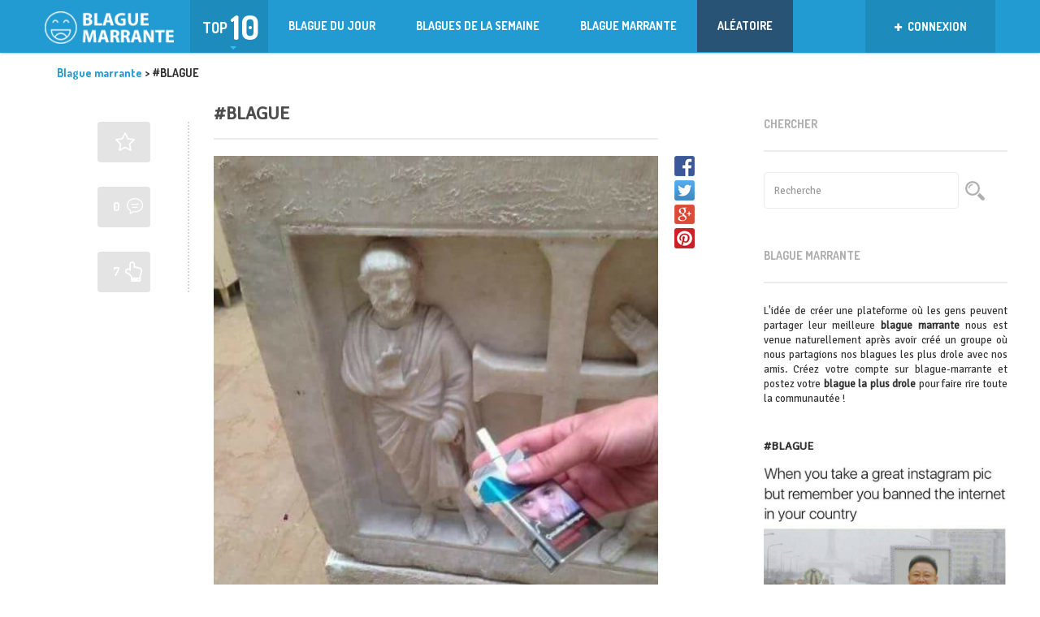

--- FILE ---
content_type: text/html; charset=UTF-8
request_url: https://blague-marrante.com/blague-5678/
body_size: 13196
content:
<!DOCTYPE html>
<!--[if lt IE 7]>      <html class="no-js lt-ie9 lt-ie8 lt-ie7"> <![endif]-->
<!--[if IE 7]>         <html class="no-js lt-ie9 lt-ie8"> <![endif]-->
<!--[if IE 8]>         <html class="no-js lt-ie9"> <![endif]-->
<!--[if gt IE 8]><!--> <html class="no-js" lang="fr-FR" prefix="og: http://ogp.me/ns#"> <!--<![endif]-->
<head>
    <meta http-equiv="Content-Type" content="text/html; charset=UTF-8" />
    <title>#BLAGUE - Blague marrante à partager avec vos amis les plus drôles</title>
	<link rel="stylesheet" href="https://cdnjs.cloudflare.com/ajax/libs/bootstrap-social/4.12.0/bootstrap-social.css" />
   
    <meta name="viewport" content="width=device-width, initial-scale=1.0, minimum-scale=1.0, maximum-scale=1.0">
	<meta property="fb:app_id" content="250526541966180" />
                            <script>
                            /* You can add more configuration options to webfontloader by previously defining the WebFontConfig with your options */
                            if ( typeof WebFontConfig === "undefined" ) {
                                WebFontConfig = new Object();
                            }
                            WebFontConfig['google'] = {families: ['Signika+Negative:400', 'Dosis:700&amp;subset=latin']};

                            (function() {
                                var wf = document.createElement( 'script' );
                                wf.src = 'https://ajax.googleapis.com/ajax/libs/webfont/1.5.3/webfont.js';
                                wf.type = 'text/javascript';
                                wf.async = 'true';
                                var s = document.getElementsByTagName( 'script' )[0];
                                s.parentNode.insertBefore( wf, s );
                            })();
                        </script>
                    
<!-- This site is optimized with the Yoast SEO plugin v4.9 - https://yoast.com/wordpress/plugins/seo/ -->
<meta name="description" content="Retrouvez plus de 10 000 blagues marrantes sur notre site web mis à jour tous les jours avec les blagues les plus drôles !"/>
<meta name="keywords" content="blague, marrante, drole, humour"/>
<link rel="canonical" href="https://blague-marrante.com/blague-5678/" />
<meta property="og:locale" content="fr_FR" />
<meta property="og:type" content="article" />
<meta property="og:title" content="#BLAGUE - Blague marrante à partager avec vos amis les plus drôles" />
<meta property="og:description" content="Retrouvez plus de 10 000 blagues marrantes sur notre site web mis à jour tous les jours avec les blagues les plus drôles !" />
<meta property="og:url" content="https://blague-marrante.com/blague-5678/" />
<meta property="og:site_name" content="Blague marrante à partager avec vos amis les plus drôles" />
<meta property="article:publisher" content="https://www.facebook.com/blaguemarranteduweb/" />
<meta property="article:section" content="Marrante" />
<meta property="article:published_time" content="2018-12-21T20:03:01+00:00" />
<meta property="article:modified_time" content="2018-10-16T16:54:44+00:00" />
<meta property="og:updated_time" content="2018-10-16T16:54:44+00:00" />
<meta name="twitter:card" content="summary" />
<meta name="twitter:description" content="Retrouvez plus de 10 000 blagues marrantes sur notre site web mis à jour tous les jours avec les blagues les plus drôles !" />
<meta name="twitter:title" content="#BLAGUE - Blague marrante à partager avec vos amis les plus drôles" />
<meta name="twitter:site" content="@marrante_blague" />
<meta name="twitter:creator" content="@marrante_blague" />
<!-- / Yoast SEO plugin. -->

<link rel='dns-prefetch' href='//fonts.googleapis.com' />
<link rel='dns-prefetch' href='//s.w.org' />
<link rel="alternate" type="application/rss+xml" title="Blague marrante à partager avec vos amis les plus drôles &raquo; Flux" href="https://blague-marrante.com/feed/" />
<link rel="alternate" type="application/rss+xml" title="Blague marrante à partager avec vos amis les plus drôles &raquo; Flux des commentaires" href="https://blague-marrante.com/comments/feed/" />
<link rel="alternate" type="application/rss+xml" title="Blague marrante à partager avec vos amis les plus drôles &raquo; #BLAGUE Flux des commentaires" href="https://blague-marrante.com/blague-5678/feed/" />
		<script type="text/javascript">
			window._wpemojiSettings = {"baseUrl":"https:\/\/s.w.org\/images\/core\/emoji\/2.2.1\/72x72\/","ext":".png","svgUrl":"https:\/\/s.w.org\/images\/core\/emoji\/2.2.1\/svg\/","svgExt":".svg","source":{"concatemoji":"https:\/\/blague-marrante.com\/wp-includes\/js\/wp-emoji-release.min.js?ver=4.7.2"}};
			!function(a,b,c){function d(a){var b,c,d,e,f=String.fromCharCode;if(!k||!k.fillText)return!1;switch(k.clearRect(0,0,j.width,j.height),k.textBaseline="top",k.font="600 32px Arial",a){case"flag":return k.fillText(f(55356,56826,55356,56819),0,0),!(j.toDataURL().length<3e3)&&(k.clearRect(0,0,j.width,j.height),k.fillText(f(55356,57331,65039,8205,55356,57096),0,0),b=j.toDataURL(),k.clearRect(0,0,j.width,j.height),k.fillText(f(55356,57331,55356,57096),0,0),c=j.toDataURL(),b!==c);case"emoji4":return k.fillText(f(55357,56425,55356,57341,8205,55357,56507),0,0),d=j.toDataURL(),k.clearRect(0,0,j.width,j.height),k.fillText(f(55357,56425,55356,57341,55357,56507),0,0),e=j.toDataURL(),d!==e}return!1}function e(a){var c=b.createElement("script");c.src=a,c.defer=c.type="text/javascript",b.getElementsByTagName("head")[0].appendChild(c)}var f,g,h,i,j=b.createElement("canvas"),k=j.getContext&&j.getContext("2d");for(i=Array("flag","emoji4"),c.supports={everything:!0,everythingExceptFlag:!0},h=0;h<i.length;h++)c.supports[i[h]]=d(i[h]),c.supports.everything=c.supports.everything&&c.supports[i[h]],"flag"!==i[h]&&(c.supports.everythingExceptFlag=c.supports.everythingExceptFlag&&c.supports[i[h]]);c.supports.everythingExceptFlag=c.supports.everythingExceptFlag&&!c.supports.flag,c.DOMReady=!1,c.readyCallback=function(){c.DOMReady=!0},c.supports.everything||(g=function(){c.readyCallback()},b.addEventListener?(b.addEventListener("DOMContentLoaded",g,!1),a.addEventListener("load",g,!1)):(a.attachEvent("onload",g),b.attachEvent("onreadystatechange",function(){"complete"===b.readyState&&c.readyCallback()})),f=c.source||{},f.concatemoji?e(f.concatemoji):f.wpemoji&&f.twemoji&&(e(f.twemoji),e(f.wpemoji)))}(window,document,window._wpemojiSettings);
		</script>
		<style type="text/css">
img.wp-smiley,
img.emoji {
	display: inline !important;
	border: none !important;
	box-shadow: none !important;
	height: 1em !important;
	width: 1em !important;
	margin: 0 .07em !important;
	vertical-align: -0.1em !important;
	background: none !important;
	padding: 0 !important;
}
</style>
<link rel='stylesheet' id='cptch_stylesheet-css'  href='https://blague-marrante.com/wp-content/plugins/captcha/css/style.css?ver=4.7.2' type='text/css' media='all' />
<link rel='stylesheet' id='dashicons-css'  href='https://blague-marrante.com/wp-includes/css/dashicons.min.css?ver=4.7.2' type='text/css' media='all' />
<link rel='stylesheet' id='cptch_desktop_style-css'  href='https://blague-marrante.com/wp-content/plugins/captcha/css/desktop_style.css?ver=4.7.2' type='text/css' media='all' />
<link rel='stylesheet' id='nextend_fb_connect_stylesheet-css'  href='https://blague-marrante.com/wp-content/plugins/nextend-facebook-connect/buttons/facebook-btn.css?ver=4.7.2' type='text/css' media='all' />
<link rel='stylesheet' id='wp-pagenavi-css'  href='https://blague-marrante.com/wp-content/plugins/wp-pagenavi/pagenavi-css.css?ver=2.70' type='text/css' media='all' />
<link rel='stylesheet' id='growl-css'  href='https://blague-marrante.com/wp-content/plugins/comment-popularity/inc/../assets/js/modules/growl/stylesheets/jquery.growl.min.css?ver=1.4.0' type='text/css' media='all' />
<link rel='stylesheet' id='bootstrap-css'  href='https://blague-marrante.com/wp-content/themes/VDR/css/custom.css?ver=1.0' type='text/css' media='all' />
<link rel='stylesheet' id='style-css'  href='https://blague-marrante.com/wp-content/themes/VDR/style.css?ver=1.0' type='text/css' media='all' />
<link rel='stylesheet' id='Dosis-font-css'  href='https://fonts.googleapis.com/css?family=Dosis%3A300%2C400%2C500%2C600%2C700%2C800&#038;ver=4.7.2' type='text/css' media='all' />
<link rel='stylesheet' id='Nunito-font-css'  href='https://fonts.googleapis.com/css?family=Nunito%3A400%2C300%2C500%2C700&#038;ver=4.7.2' type='text/css' media='all' />
<script type='text/javascript' src='https://blague-marrante.com/wp-includes/js/jquery/jquery.js?ver=1.12.4'></script>
<script type='text/javascript' src='https://blague-marrante.com/wp-includes/js/jquery/jquery-migrate.min.js?ver=1.4.1'></script>
<script type='text/javascript'>
/* <![CDATA[ */
var cptch_vars = {"nonce":"9d686dd65a","ajaxurl":"https:\/\/blague-marrante.com\/wp-admin\/admin-ajax.php","enlarge":"0"};
/* ]]> */
</script>
<script type='text/javascript' src='https://blague-marrante.com/wp-content/plugins/captcha/js/front_end_script.js?ver=4.7.2'></script>
<script type='text/javascript' src='https://blague-marrante.com/wp-content/plugins/comment-popularity/inc/../assets/js/modules/growl/javascripts/jquery.growl.min.js?ver=1.4.0'></script>
<script type='text/javascript' src='https://blague-marrante.com/wp-includes/js/underscore.min.js?ver=1.8.3'></script>
<script type='text/javascript'>
/* <![CDATA[ */
var comment_popularity = {"hmn_vote_nonce":"9d7219c1f0","ajaxurl":"https:\/\/blague-marrante.com\/wp-admin\/admin-ajax.php"};
/* ]]> */
</script>
<script type='text/javascript' src='https://blague-marrante.com/wp-content/plugins/comment-popularity/inc/../assets/js/voting.min.js?ver=1.4.0'></script>
<script type='text/javascript' src='https://blague-marrante.com/wp-content/themes/VDR/js/modernizr-2.6.2-respond-1.1.0.min.js?ver=4.7.2'></script>
<link rel='https://api.w.org/' href='https://blague-marrante.com/wp-json/' />
<link rel="EditURI" type="application/rsd+xml" title="RSD" href="https://blague-marrante.com/xmlrpc.php?rsd" />
<link rel="wlwmanifest" type="application/wlwmanifest+xml" href="https://blague-marrante.com/wp-includes/wlwmanifest.xml" /> 
<link rel='shortlink' href='https://blague-marrante.com/?p=104208' />
<link rel="alternate" type="application/json+oembed" href="https://blague-marrante.com/wp-json/oembed/1.0/embed?url=https%3A%2F%2Fblague-marrante.com%2Fblague-5678%2F" />
<link rel="alternate" type="text/xml+oembed" href="https://blague-marrante.com/wp-json/oembed/1.0/embed?url=https%3A%2F%2Fblague-marrante.com%2Fblague-5678%2F&#038;format=xml" />
<style>.comment-weight-container .upvote a, .comment-weight-container .downvote a, .comment-weight-container span.upvote, .comment-weight-container span.downvote {color:#1d5b91 !important;}</style><meta property="og:image" content="http://blague-marrante.com/wp-content/uploads/2018/10/blague-8150.jpg" />
<link rel="shortcut icon" href="https://blague-marrante.com/wp-content/uploads/2018/10/favicon.png" /><link rel="apple-touch-icon" href="http://blague-marrante.com/wp-content/uploads/2018/10/favicon.png" /><link rel="apple-touch-icon" sizes="72x72"  href="http://blague-marrante.com/wp-content/uploads/2018/10/favicon.png" /><link rel="apple-touch-icon" sizes="114x114" href="http://blague-marrante.com/wp-content/uploads/2018/10/favicon.png" />
<style type='text/css'> 
.main-post .buttons-bar { opacity: 1 !important; top: 0 !important; } .counters-line .comments { display: none !important; }
				.custom-button.btn-primary { background-color: #229bd2; border-color: #229bd2}
				.header-wrap { background-color: #229bd2;}
				.post-list article figure figcaption { background-color: #229bd2;}
				header .right-container .social-share .drop-down { background-color: #229bd2;}
				header .navbar { background-color: #229bd2; }
				#main a:hover { color: #229bd2 !important;}
				.main-post .buttons-bar { background-color: #229bd2;}
				.tooltip.bottom .tooltip-arrow { border-bottom-color: #229bd2;}
				.tooltip-inner { background-color: #229bd2;}
				.custom-checkbox.custom-checkbox-vertical label { color: #229bd2;}
				.custom-checkbox.custom-checkbox-vertical input[type=checkbox]:checked + label { color: #229bd2;}
				.custom-checkbox input[type=checkbox]:checked + label { color: #229bd2;}
				.modal-body .modal-bottom-menu .half .btn-link { background-color: #229bd2;}
				.modal-body .post-window .window-left .form-control:focus { border-color: #229bd2; color: #229bd2;}
				.modal-body .post-window .window-left .upload-wrap .fileinput-button .purple { color: #229bd2;}
				.modal-top-menu { background-color: #229bd2;}
				.modal-top-menu .half button.active-ind:after { border-top: 6px solid #229bd2;}
				.article-infos .tags ul li a:hover { background-color: #229bd2;}
				.videos-widget .article.big-article figure .play-button { background-color: #229bd2;}
				.videos-widget .article.small-article figure .play-button { background-color: #229bd2;}
				.random_post:hover { background-color: #229bd2;}
				.error404 .main-wrap span.pink { color: #229bd2;}

				header .right-container .user-box { background-color: #1e8bbd;}
				header .navbar-default .navbar-nav > .active > a,
				header .navbar-default .navbar-nav > .active > a:hover,
				header .navbar-default .navbar-nav > .active > a:focus { background: #1e8bbd;}
				header .navbar-default .navbar-nav > li > a:hover,
				header .navbar-default .navbar-nav > li > a:focus { background: #1e8bbd;}
				header .navbar-default .navbar-nav > a,
				header .navbar-default .navbar-nav > a:hover,
				header .navbar-default .navbar-nav > a:focus { background: #1e8bbd;}
				.top-ten { background-color: #1e8bbd;}
				.main-nav > ul > li:hover { background-color: #1e8bbd;}
				.main-post .buttons-bar .buttons .count { background-color: #1e8bbd;}
				.corner-tag { background-color: #1e8bbd;}
				.modal-body .modal-bottom-menu .half .btn-link.alternate-btn { background-color: #1e8bbd;}
				.modal-top-menu .half { border-left: 1px solid #1e8bbd;}
				.videos-widget .article.big-article figure .play-button .button-text { background-color: #1e8bbd;}
				.videos-widget .article.small-article figure .play-button .button-text { background-color: #1e8bbd;}
				header .right-container .social-share .drop-down a:hover { background-color: #1e8bbd;}
				header .navbar-nav > li:hover > a { background: #1e8bbd;}
				@media (min-width: 200px) and (max-width: 767px) {
					header .navbar-nav > li .sub-menu { background-color: #1e8bbd;}
					header .navbar-default .navbar-nav .sub-menu > li > a:hover { background: #1e8bbd;}
					header .navbar-nav > li > .sub-menu li:hover > a { background: #1e8bbd;}
					header .navbar-nav > li > .sub-menu li > ul > li > a:hover { background: #1e8bbd;}
					header .navbar-nav > li > .sub-menu li > ul > li > a:focus { background: #1e8bbd;}
				}
				header .navbar-default .navbar-brand { border-right: 1px solid #1e8bbd;}
				.header-wrap .logo { border-right: 1px solid #1e8bbd;}
				header .right-container .social-share .drop-down li { border-top: 1px solid #1e8bbd;}
				.main-post .buttons-bar .social-icons a:hover { background-color: #1e8bbd;}
				.main-post .buttons-bar .close-button:hover { background-color: #1e8bbd;}

				.main-post .buttons-bar .buttons { background-color: #1d85b4;}
				header .right-container, header .right-container .social-share { background: #1d85b4;}

				.top-ten .activator:after { border-top: 4px solid #2ac1ff;}
				.top-ten .activator .left .small { color: #2ac1ff;}

				.main-post .buttons-bar .buttons a:hover { background-color: #176c93;}

				</style><style type="text/css">                                            </style><style type="text/css" title="dynamic-css" class="options-output">.main-post h1,.main-post .quote-wrap .quote,.main-post .slider-controls-wrap h1,.widget .joker .name,.headline-article h2,.rss-subscribe p,.rss-subscribe .form-control,.post-list article h3,.sidebar-menu .menu-group ul li a,footer .footer-widget p,.profile-wrap .text .user-name,.category-wrap h2,.category-wrap h3,.category-wrap .text .user-name,.input-group .input-group-addon,.input-group .form-control,.user-cover-edit .text .user-name,.custom-checkbox.custom-checkbox-vertical p,.popover,.modal-body .post-window .window-left .form-control,.single-navigation a, .tab-content a,.article-infos .comments-wrap div.comment .comment-text h3,.article-infos .comments-wrap div.comment .comment-text .message,.comments-form textarea.form-control,.categories-accordion .panel-default > .panel-heading + .panel-collapse .panel-body ul li a,.videos-widget .article.big-article .text h2,.videos-widget .article.small-article .text h2,.sidebar-menu .side-article h2,.modal-body .post-window aside .tags-wrap h3,.modal-body .post-window aside div.tagsinput span.tag,.modal-body .post-window aside div.tagsinput input,#respond,.keyboard_lettertext,.keyboard_bottomtitle,.keyboard_bottomtext,.nsfw .nsfw_text,.nsfw .nsfw_textreveal,.error404 .main-wrap h3,.right-sidebar, .left-widgets,.logo_text{font-family:"Signika Negative";line-height:undefinedpx;font-weight:400;opacity: 1;visibility: visible;-webkit-transition: opacity 0.24s ease-in-out;-moz-transition: opacity 0.24s ease-in-out;transition: opacity 0.24s ease-in-out;}.wf-loading .main-post h1,.wf-loading .main-post .quote-wrap .quote,.wf-loading .main-post .slider-controls-wrap h1,.wf-loading .widget .joker .name,.wf-loading .headline-article h2,.wf-loading .rss-subscribe p,.wf-loading .rss-subscribe .form-control,.wf-loading .post-list article h3,.wf-loading .sidebar-menu .menu-group ul li a,.wf-loading footer .footer-widget p,.wf-loading .profile-wrap .text .user-name,.wf-loading .category-wrap h2,.wf-loading .category-wrap h3,.wf-loading .category-wrap .text .user-name,.wf-loading .input-group .input-group-addon,.wf-loading .input-group .form-control,.wf-loading .user-cover-edit .text .user-name,.wf-loading .custom-checkbox.custom-checkbox-vertical p,.wf-loading .popover,.wf-loading .modal-body .post-window .window-left .form-control,.wf-loading .single-navigation a, .tab-content a,.wf-loading .article-infos .comments-wrap div.comment .comment-text h3,.wf-loading .article-infos .comments-wrap div.comment .comment-text .message,.wf-loading .comments-form textarea.form-control,.wf-loading .categories-accordion .panel-default > .panel-heading + .panel-collapse .panel-body ul li a,.wf-loading .videos-widget .article.big-article .text h2,.wf-loading .videos-widget .article.small-article .text h2,.wf-loading .sidebar-menu .side-article h2,.wf-loading .modal-body .post-window aside .tags-wrap h3,.wf-loading .modal-body .post-window aside div.tagsinput span.tag,.wf-loading .modal-body .post-window aside div.tagsinput input,.wf-loading #respond,.wf-loading .keyboard_lettertext,.wf-loading .keyboard_bottomtitle,.wf-loading .keyboard_bottomtext,.wf-loading .nsfw .nsfw_text,.wf-loading .nsfw .nsfw_textreveal,.wf-loading .error404 .main-wrap h3,.wf-loading .right-sidebar, .left-widgets,.wf-loading .logo_text,{opacity: 0;}.ie.wf-loading .main-post h1,.ie.wf-loading .main-post .quote-wrap .quote,.ie.wf-loading .main-post .slider-controls-wrap h1,.ie.wf-loading .widget .joker .name,.ie.wf-loading .headline-article h2,.ie.wf-loading .rss-subscribe p,.ie.wf-loading .rss-subscribe .form-control,.ie.wf-loading .post-list article h3,.ie.wf-loading .sidebar-menu .menu-group ul li a,.ie.wf-loading footer .footer-widget p,.ie.wf-loading .profile-wrap .text .user-name,.ie.wf-loading .category-wrap h2,.ie.wf-loading .category-wrap h3,.ie.wf-loading .category-wrap .text .user-name,.ie.wf-loading .input-group .input-group-addon,.ie.wf-loading .input-group .form-control,.ie.wf-loading .user-cover-edit .text .user-name,.ie.wf-loading .custom-checkbox.custom-checkbox-vertical p,.ie.wf-loading .popover,.ie.wf-loading .modal-body .post-window .window-left .form-control,.ie.wf-loading .single-navigation a, .tab-content a,.ie.wf-loading .article-infos .comments-wrap div.comment .comment-text h3,.ie.wf-loading .article-infos .comments-wrap div.comment .comment-text .message,.ie.wf-loading .comments-form textarea.form-control,.ie.wf-loading .categories-accordion .panel-default > .panel-heading + .panel-collapse .panel-body ul li a,.ie.wf-loading .videos-widget .article.big-article .text h2,.ie.wf-loading .videos-widget .article.small-article .text h2,.ie.wf-loading .sidebar-menu .side-article h2,.ie.wf-loading .modal-body .post-window aside .tags-wrap h3,.ie.wf-loading .modal-body .post-window aside div.tagsinput span.tag,.ie.wf-loading .modal-body .post-window aside div.tagsinput input,.ie.wf-loading #respond,.ie.wf-loading .keyboard_lettertext,.ie.wf-loading .keyboard_bottomtitle,.ie.wf-loading .keyboard_bottomtext,.ie.wf-loading .nsfw .nsfw_text,.ie.wf-loading .nsfw .nsfw_textreveal,.ie.wf-loading .error404 .main-wrap h3,.ie.wf-loading .right-sidebar, .left-widgets,.ie.wf-loading .logo_text,{visibility: hidden;}body,.custom-button.btn-primary,.custom-button.btn-info,header .right-container .user-box .name,header .right-container .user-box .drop-down .counters-line .half .counter,header .right-container .user-box .drop-down .counters-line .half .desc,header .navbar-default .navbar-nav > li > a,header .navbar-nav > li > .sub-menu li > ul > li > a,header .sub-menu > li > a,.top-ten .activator .left .small,.top-ten .activator .right,.main-nav ,.main-wrap > h1,.main-post .quote-wrap h2,.main-post .slider-controls-wrap h2,.main-post .slider-controls-wrap .controls,.main-post .buttons-bar .buttons .count,.widget h2,.widget .joker .likes,.headline-article h1,.headline-article .date,.headline-article .comments,.post-list article .date,.sidebar-menu .top-menu .inception-menu .sub-navigation a,.sidebar-menu .top-menu .section-title a,.sidebar-menu .menu-group h2,footer .footer-widget h2,.corner-tag,.tooltip,.profile-wrap .text .counters,.profile-wrap .counter-item,.profile-wrap .page-name,.category-wrap .text h4,.category-wrap .text .counters,.category-wrap .total-posts,.category-wrap .total-posts-description,.user-cover-edit .text .counters,.user-cover-edit .counter-item,.user-cover-edit .page-name,.custom-checkbox label,.modal-body .modal-top-wrap .append,.modal-body .modal-bottom-menu .half .btn-link,.modal-body .post-window .window-left .upload-wrap .fileinput-button,.category-combobox .selectboxit-container .selectboxit-btn .selectboxit-text,.category-combobox .selectboxit-container .selectboxit-list,.category-combobox .selectboxit-container .selectboxit-list a,.selectboxit-container .selectboxit-btn .selectboxit-text,.selectboxit-container .selectboxit-list,.selectboxit-container .selectboxit-list a,.article-infos h2, .article-infos h3#reply-title,.article-infos .tags ul li a,.article-infos .comments-counter .text strong,.article-infos .comments-wrap div.comment .comment-text .counter,.article-infos .nav-tabs a,.categories-accordion .panel-default > .panel-heading h4,.videos-widget .article.big-article figure .play-button .button-text,.videos-widget .article.big-article .text .date,.videos-widget .article.small-article figure .play-button .button-text,.videos-widget .article.small-article .text .date,.modal-body .post-window .window-left .slider-numbers ul li a,.custom-button.btn-success,.keyboard_letter,.error404 .main-wrap span,header .navbar-nav > li > .sub-menu li > ul > li > a{font-family:Dosis;line-height:undefinedpx;font-weight:700;opacity: 1;visibility: visible;-webkit-transition: opacity 0.24s ease-in-out;-moz-transition: opacity 0.24s ease-in-out;transition: opacity 0.24s ease-in-out;}.wf-loading body,.wf-loading .custom-button.btn-primary,.wf-loading .custom-button.btn-info,.wf-loading header .right-container .user-box .name,.wf-loading header .right-container .user-box .drop-down .counters-line .half .counter,.wf-loading header .right-container .user-box .drop-down .counters-line .half .desc,.wf-loading header .navbar-default .navbar-nav > li > a,.wf-loading header .navbar-nav > li > .sub-menu li > ul > li > a,.wf-loading header .sub-menu > li > a,.wf-loading .top-ten .activator .left .small,.wf-loading .top-ten .activator .right,.wf-loading .main-nav ,.wf-loading .main-wrap > h1,.wf-loading .main-post .quote-wrap h2,.wf-loading .main-post .slider-controls-wrap h2,.wf-loading .main-post .slider-controls-wrap .controls,.wf-loading .main-post .buttons-bar .buttons .count,.wf-loading .widget h2,.wf-loading .widget .joker .likes,.wf-loading .headline-article h1,.wf-loading .headline-article .date,.wf-loading .headline-article .comments,.wf-loading .post-list article .date,.wf-loading .sidebar-menu .top-menu .inception-menu .sub-navigation a,.wf-loading .sidebar-menu .top-menu .section-title a,.wf-loading .sidebar-menu .menu-group h2,.wf-loading footer .footer-widget h2,.wf-loading .corner-tag,.wf-loading .tooltip,.wf-loading .profile-wrap .text .counters,.wf-loading .profile-wrap .counter-item,.wf-loading .profile-wrap .page-name,.wf-loading .category-wrap .text h4,.wf-loading .category-wrap .text .counters,.wf-loading .category-wrap .total-posts,.wf-loading .category-wrap .total-posts-description,.wf-loading .user-cover-edit .text .counters,.wf-loading .user-cover-edit .counter-item,.wf-loading .user-cover-edit .page-name,.wf-loading .custom-checkbox label,.wf-loading .modal-body .modal-top-wrap .append,.wf-loading .modal-body .modal-bottom-menu .half .btn-link,.wf-loading .modal-body .post-window .window-left .upload-wrap .fileinput-button,.wf-loading .category-combobox .selectboxit-container .selectboxit-btn .selectboxit-text,.wf-loading .category-combobox .selectboxit-container .selectboxit-list,.wf-loading .category-combobox .selectboxit-container .selectboxit-list a,.wf-loading .selectboxit-container .selectboxit-btn .selectboxit-text,.wf-loading .selectboxit-container .selectboxit-list,.wf-loading .selectboxit-container .selectboxit-list a,.wf-loading .article-infos h2, .article-infos h3#reply-title,.wf-loading .article-infos .tags ul li a,.wf-loading .article-infos .comments-counter .text strong,.wf-loading .article-infos .comments-wrap div.comment .comment-text .counter,.wf-loading .article-infos .nav-tabs a,.wf-loading .categories-accordion .panel-default > .panel-heading h4,.wf-loading .videos-widget .article.big-article figure .play-button .button-text,.wf-loading .videos-widget .article.big-article .text .date,.wf-loading .videos-widget .article.small-article figure .play-button .button-text,.wf-loading .videos-widget .article.small-article .text .date,.wf-loading .modal-body .post-window .window-left .slider-numbers ul li a,.wf-loading .custom-button.btn-success,.wf-loading .keyboard_letter,.wf-loading .error404 .main-wrap span,.wf-loading header .navbar-nav > li > .sub-menu li > ul > li > a,{opacity: 0;}.ie.wf-loading body,.ie.wf-loading .custom-button.btn-primary,.ie.wf-loading .custom-button.btn-info,.ie.wf-loading header .right-container .user-box .name,.ie.wf-loading header .right-container .user-box .drop-down .counters-line .half .counter,.ie.wf-loading header .right-container .user-box .drop-down .counters-line .half .desc,.ie.wf-loading header .navbar-default .navbar-nav > li > a,.ie.wf-loading header .navbar-nav > li > .sub-menu li > ul > li > a,.ie.wf-loading header .sub-menu > li > a,.ie.wf-loading .top-ten .activator .left .small,.ie.wf-loading .top-ten .activator .right,.ie.wf-loading .main-nav ,.ie.wf-loading .main-wrap > h1,.ie.wf-loading .main-post .quote-wrap h2,.ie.wf-loading .main-post .slider-controls-wrap h2,.ie.wf-loading .main-post .slider-controls-wrap .controls,.ie.wf-loading .main-post .buttons-bar .buttons .count,.ie.wf-loading .widget h2,.ie.wf-loading .widget .joker .likes,.ie.wf-loading .headline-article h1,.ie.wf-loading .headline-article .date,.ie.wf-loading .headline-article .comments,.ie.wf-loading .post-list article .date,.ie.wf-loading .sidebar-menu .top-menu .inception-menu .sub-navigation a,.ie.wf-loading .sidebar-menu .top-menu .section-title a,.ie.wf-loading .sidebar-menu .menu-group h2,.ie.wf-loading footer .footer-widget h2,.ie.wf-loading .corner-tag,.ie.wf-loading .tooltip,.ie.wf-loading .profile-wrap .text .counters,.ie.wf-loading .profile-wrap .counter-item,.ie.wf-loading .profile-wrap .page-name,.ie.wf-loading .category-wrap .text h4,.ie.wf-loading .category-wrap .text .counters,.ie.wf-loading .category-wrap .total-posts,.ie.wf-loading .category-wrap .total-posts-description,.ie.wf-loading .user-cover-edit .text .counters,.ie.wf-loading .user-cover-edit .counter-item,.ie.wf-loading .user-cover-edit .page-name,.ie.wf-loading .custom-checkbox label,.ie.wf-loading .modal-body .modal-top-wrap .append,.ie.wf-loading .modal-body .modal-bottom-menu .half .btn-link,.ie.wf-loading .modal-body .post-window .window-left .upload-wrap .fileinput-button,.ie.wf-loading .category-combobox .selectboxit-container .selectboxit-btn .selectboxit-text,.ie.wf-loading .category-combobox .selectboxit-container .selectboxit-list,.ie.wf-loading .category-combobox .selectboxit-container .selectboxit-list a,.ie.wf-loading .selectboxit-container .selectboxit-btn .selectboxit-text,.ie.wf-loading .selectboxit-container .selectboxit-list,.ie.wf-loading .selectboxit-container .selectboxit-list a,.ie.wf-loading .article-infos h2, .article-infos h3#reply-title,.ie.wf-loading .article-infos .tags ul li a,.ie.wf-loading .article-infos .comments-counter .text strong,.ie.wf-loading .article-infos .comments-wrap div.comment .comment-text .counter,.ie.wf-loading .article-infos .nav-tabs a,.ie.wf-loading .categories-accordion .panel-default > .panel-heading h4,.ie.wf-loading .videos-widget .article.big-article figure .play-button .button-text,.ie.wf-loading .videos-widget .article.big-article .text .date,.ie.wf-loading .videos-widget .article.small-article figure .play-button .button-text,.ie.wf-loading .videos-widget .article.small-article .text .date,.ie.wf-loading .modal-body .post-window .window-left .slider-numbers ul li a,.ie.wf-loading .custom-button.btn-success,.ie.wf-loading .keyboard_letter,.ie.wf-loading .error404 .main-wrap span,.ie.wf-loading header .navbar-nav > li > .sub-menu li > ul > li > a,{visibility: hidden;}</style>
    <script src="https://npmcdn.com/masonry-layout@4.1/dist/masonry.pkgd.min.js"></script>
     <script src="https://blague-marrante.com/wp-content/themes/VDR/js/jquery.infinitescroll.min.js"></script>
	 
	 

<script async src="https://www.googletagmanager.com/gtag/js?id=UA-127402635-1"></script>
<script>
  window.dataLayer = window.dataLayer || [];
  function gtag(){dataLayer.push(arguments);}
  gtag('js', new Date());

  gtag('config', 'UA-127402635-1');
</script>

</head>
<body class="post-template-default single single-post postid-104208 single-format-image">
<div id="fb-root"></div>
	<script>(function(d, s, id){
     var js, fjs = d.getElementsByTagName(s)[0];
     if (d.getElementById(id)) {return;}
     js = d.createElement(s); js.id = id;
     js.src = "https://connect.facebook.net/fr_FR/sdk.js";
     fjs.parentNode.insertBefore(js, fjs);
   }(document, 'script', 'facebook-jssdk'));</script>

<header>
    <div class="container">
        <div class="row">
            <div class="col-sm-12">
                <nav class="navbar navbar-default" role="navigation">
                    <div class="navbar-header">
                        <button type="button" class="navbar-toggle" data-toggle="collapse" data-target="#bs-example-navbar-collapse-1">
                            <span class="sr-only">Afficher le menu</span>
                            <span class="icon-bar"></span>
                            <span class="icon-bar"></span>
                            <span class="icon-bar"></span>
                        </button>
                        
                                                <a title="blague" class="navbar-brand logotext" href="https://blague-marrante.com">
                            <img src="https://blague-marrante.com/wp-content/uploads/2018/10/logo.png" alt="Blague marrante à partager avec vos amis les plus drôles" />                        </a>
                    </div>
					<div class="top-ten">
                            <div class="activator">
                                <div class="left">
                                    <span class="top-10">TOP</span>
                                </div>
                                <div class="right">10</div>
                            </div>
                            <div class="drop-down">
                                <div class="post-list">
                                                                    </div>
                            </div>
                        </div>
                    <div class="collapse navbar-collapse" id="bs-example-navbar-collapse-1">
                        <ul id="menu-menu-marrant" class="nav navbar-nav sf-menu"><li id="menu-item-60782" class="menu-item menu-item-type-post_type menu-item-object-page menu-item-60782"><a href="https://blague-marrante.com/blague-du-jour/">Blague du jour</a></li>
<li id="menu-item-60797" class="menu-item menu-item-type-post_type menu-item-object-page menu-item-60797"><a href="https://blague-marrante.com/blagues-semaine/">Blagues de la semaine</a></li>
<li id="menu-item-111440" class="menu-item menu-item-type-taxonomy menu-item-object-category current-post-ancestor current-menu-parent current-post-parent menu-item-111440"><a href="https://blague-marrante.com/blague/marrante/">Blague marrante</a></li>
<li id="menu-item-210" class="menu_random menu-item menu-item-type-custom menu-item-object-custom menu-item-210"><a href="/random">Aléatoire</a></li>
</ul>                    </div>
                    <div class="right-container">
                                                    <div class="user-box loggedout">
                                <a data-toggle="modal" href="#loginModal">
                                    <span class="name">
                                        <i class="glyphicon glyphicon-plus"></i>
                                        CONNEXION                                    </span>
                                </a>
                                <div class="drop-down">
                                    <div class="counters-line">
                                        <span>Se connecter pour poster & plus</span>
                                    </div>
                                    <div class="buttons-line">
                                        <a data-toggle="modal" href="#loginModal" class="btn btn-primary btn-block custom-button">Se connecter</a>
                                        <a data-toggle="modal" href="#registerModal" class="btn btn-primary btn-block custom-button">S'enregistrer</a>
                                    </div>
                                </div>
                            </div>
                                            </div>
                </nav>
				
                <!-- <div class="visible-xs"> -->
                                           <!--  <a data-toggle="modal" href="#postModal" class="btn btn-primary btn-block custom-button"></a>-->
                                            <!-- <a data-toggle="modal" href="#loginModal" class="btn btn-primary btn-block custom-button"></a>-->
                    					<div class="visible-xs">
					<a href="#" rel="nofollow" class="menu_random btn btn-primary btn-block custom-button">Blague aléatoire</a>
					</div> 
                <!--  </div> -->
            </div>
        </div>
    </div>
</header><section id="main" role="main">
    <div class="container">
					<div class="breadcrumb">
				<!-- Breadcrumb NavXT 5.7.0 -->
<span property="itemListElement" typeof="ListItem"><a property="item" typeof="WebPage" title="Blague marrante" href="https://blague-marrante.com" class="home"><span property="name">Blague marrante</span></a><meta property="position" content="1"></span> &gt; <span property="itemListElement" typeof="ListItem"><span property="name">#BLAGUE</span><meta property="position" content="2"></span>				</div>
				        <div class="row">
            <div class="col-sm-12 left-content">
                <div class="row">
                    <div class="col-sm-8">
						
                                                <div class="main-wrap">
												
						<!-- <div id="10923-1" style="float:right; margin-right:-50px;"><script src="//ads.themoneytizer.com/s/gen.js?type=1"></script><script src="//ads.themoneytizer.com/s/requestform.js?siteId=10923&formatId=1" ></script></div> -->
						
						                            <div class='col-sm-3'><div class='left-infos' style='border-right:2px dotted lightgrey; margin-top:20px; text-align:right; padding-right:30px;'><div class='roundpost'>									
									  <a href="#registerModal" data-toggle="modal" class=' bookmark has-tooltip' data-id="104208" ><div class='count'><i class='icon-bookmark'></i></div></a>
									  
									  </div><div class='roundpost icon-comments'> <a target='_blank' href='https://blague-marrante.com/blague-5678/' title='commentaires' ><div class='count'>0<span class='countnumberleft'></span></div></a></div>									
									<a  alt="blague marrante" href="#loginModal" data-toggle="modal" data-vote="1" data-id="104208" data-voted="0">
									
									<div class='roundpost  icon-fragilometre-positif '><div class='count'><span class='countnumberleft'>7 </span></div></div></a></div></div><div class='col-sm-9'><article class="main-post post-page post-104208 post type-post status-publish format-image hentry category-marrante post_format-post-format-image">
    <div class="article-top">
    <h1><a target="_blank" alt="Voir la blague" href="https://blague-marrante.com/blague-5678/">#BLAGUE</a></h1>
        <hr />
   
</div>    <div class="article-content">
        		<div class="sharesocialnetwork">
	 <a href="javascript:void(0)" data-href="https://www.facebook.com/sharer/sharer.php?u=https://blague-marrante.com/blague-5678/" ><img class="socialicons" alt="Facebook" src="https://blague-marrante.com/wp-content/uploads/2016/05/sharefacebook-1.png" /></a>
	 <a href="javascript:void(0)" data-href="https://twitter.com/intent/tweet?source=tweetbutton&amp;text=#BLAGUE&url=https://blague-marrante.com/blague-5678/" ><img class="socialicons" alt="Twitter" src="https://blague-marrante.com/wp-content/uploads/2016/05/share-twitter.png" /></a>
	 <a href="javascript:void(0)" data-href="https://plus.google.com/share?url=https://blague-marrante.com/blague-5678/" ><img class="socialicons" alt="Google Plus" src="https://blague-marrante.com/wp-content/uploads/2016/05/sharegoogle.png" /></a>
	 <a href="javascript:void(0)" data-href="https://www.pinterest.com/pin/create/button/?url=https://blague-marrante.com/blague-5678/&media=https://blague-marrante.com/wp-content/uploads/2018/10/blague-8150.jpg&description=#BLAGUE" ><img class="socialicons" alt="Pinterest" src="https://blague-marrante.com/wp-content/uploads/2016/05/pinterest-share2.png" /></a>
	</div>
	        <figure >
                                           <a target="_blank" href="https://blague-marrante.com/blague-5678/"><img src="https://blague-marrante.com/wp-content/uploads/2018/10/blague-8150.jpg" alt="#BLAGUE "/></a>
                                        <div class="nsfw_text">Contenu modéré</div>
            <div class="nsfw_textreveal">Cliquez ici pour révéler</div>
        </figure>
	 <div class="counters-line">
        <div class="pull-right">
          <!--  <div class="date"><i class="icon-date"></i>  </div> -->
            <div class="user"><i class="icon-user"></i> <a href="https://blague-marrante.com/author/rektar04/" title="Articles par Rektar04" rel="author">Rektar04</a></div>
            <div class="comments"><i class="icon-comments"></i> <a href="https://blague-marrante.com/blague-5678/#respond">0</a></div>
        </div>
                    <div class="pull-left">
                <div class="like">
                    <a href="javascript:void(0)" rel="nofollow" data-vote="1" data-id="104208" data-voted="0">
                        <span class="countnumber">15</span>
			<span class="btnlike ">MARRANTE</span> 
                        
                    </a>
                </div>
                <div class="dislike">
                    <a href="javascript:void(0)" rel="nofollow" data-vote="0" data-id="104208" data-voted="0">
                        <span class="countnumber">8</span>
			<span class="btndislike ">BOF BOF</span> 
                        
                    </a>
                </div>
            </div>
            </div>
    </div>
</article>
</div>                            <div class="article-infos col-sm-8">
                                <div class="page-content">
                                                                    </div>
                                                                <div class="single-navigation">
                                    <a href="https://blague-marrante.com/blague-8717/" rel="next"><div class='prev'>&laquo; précédent</div></a>                                    <a href="https://blague-marrante.com/blague-3916/" rel="prev"><div class='next'>suivant &raquo</div></a> 
                                </div>
								<div class="awas">
							
								</div>
								
                                                                <!-- You can start editing here. -->

<div class="comments-counter">
    <button class="btn btn-primary custom-button pull-right">Commentaire</button>
    <div class="text">
        <ul class="nav nav-tabs" id="myTab">
            <li class="active"><a href="#normalComments">Pas de commentaires</a></li>
                    </ul>
    </div>
</div>

<div class="tab-content">
    <div class="tab-pane active" id="normalComments">

            <!-- If comments are open, but there are no comments. -->
    
    <div class="comments-form">
			<div id="respond" class="comment-respond">
		<h3 id="reply-title" class="comment-reply-title">Laissez une réponse <small><a rel="nofollow" id="cancel-comment-reply-link" href="/blague-5678/#respond" style="display:none;">Annuler la réponse.</a></small></h3>Vous devez <a href="#loginModal" data-toggle="modal" >être connecté(e)</a> pour rédiger un commentaire.	</div><!-- #respond -->
		</div> 
	

</div> <!-- closing the normal comments div -->

	</div>                            </div>
                        </div>
                    </div>
					
		    <div class="col-sm-1">
		    </div>
                    <aside class="col-sm-3 right-sidebar hidden-xs">
    <div id="teovdrsearch-2" class="widget widget_teovdrsearch"><h2>CHERCHER</h2><hr />
    <form id="searchformwidget" action="https://blague-marrante.com/">
        <div class="input-group search-widget">
            <input type="text" class="form-control" name="s" placeholder="Recherche" />
	    <a style="margin-left:5px;" href="#" onclick="searchformwidget.submit();"><img id="imgiconsearch" src="https://blague-marrante.com/wp-content/uploads/2016/03/icon-search-s.png" alt="Rechercher"/></a>
            <span class="input-group-btn">
                <!--<button class="btn btn-primary custom-button" name="submit" type="submit">Recherche</button> -->
            </span>
        </div>
    </form>
        </div><div id="text-7" class="widget widget_text"><h2>Blague marrante</h2><hr />			<div class="textwidget">L'idée de créer une plateforme où les gens peuvent partager leur meilleure <b>blague marrante</b> nous est venue naturellement après avoir créé un groupe où nous partagions nos blagues les plus drole avec nos amis. Créez votre compte sur blague-marrante et postez votre <b>blague la plus drole</b> pour faire rire toute la communautée !</div>
		</div><div id="teofooterpopularposts-2" class="widget widget_teofooterpopularposts"><div class="post-preview"><div>#BLAGUE</div><div class='full'><figure class='big'> <a href='https://blague-marrante.com/blague-6476/'>
                <img src='https://blague-marrante.com/wp-content/uploads/2018/10/blague-18748.jpg' alt='#BLAGUE'/>
            </a>
        </figure></div><div>#BLAGUE</div><div class='full'><figure class='big'> <a href='https://blague-marrante.com/blague-7723/'>
                <img src='https://blague-marrante.com/wp-content/uploads/2018/10/blague-7224.jpg' alt='#BLAGUE'/>
            </a>
        </figure></div><div>#BLAGUE</div><div class='full'><figure class='big'> <a href='https://blague-marrante.com/blague-10568/'>
                <img src='https://blague-marrante.com/wp-content/uploads/2018/10/blague-17145.jpg' alt='#BLAGUE'/>
            </a>
        </figure></div><div>#BLAGUE</div><div class='full'><figure class='big'> <a href='https://blague-marrante.com/blague-7598/'>
                <img src='https://blague-marrante.com/wp-content/uploads/2018/10/blague-25114.jpg' alt='#BLAGUE'/>
            </a>
        </figure></div><div>#BLAGUE</div><div class='full'><figure class='big'> <a href='https://blague-marrante.com/blague-4406/'>
                <img src='https://blague-marrante.com/wp-content/uploads/2018/10/blague-5790.jpg' alt='#BLAGUE'/>
            </a>
        </figure></div><div>#BLAGUE</div><div class='full'><figure class='big'> <a href='https://blague-marrante.com/blague-4709/'>
                <img src='https://blague-marrante.com/wp-content/uploads/2018/10/blague-11391.jpg' alt='#BLAGUE'/>
            </a>
        </figure></div><div>#BLAGUE</div><div class='full'><figure class='big'> <a href='https://blague-marrante.com/blague-1657/'>
                <img src='https://blague-marrante.com/wp-content/uploads/2018/10/blague-18062.jpg' alt='#BLAGUE'/>
            </a>
        </figure></div><div>#BLAGUE</div><div class='full'><figure class='big'> <a href='https://blague-marrante.com/blague-709/'>
                <img src='https://blague-marrante.com/wp-content/uploads/2018/10/blague-22551.jpg' alt='#BLAGUE'/>
            </a>
        </figure></div><div>#BLAGUE</div><div class='full'><figure class='big'> <a href='https://blague-marrante.com/blague-5650/'>
                <img src='https://blague-marrante.com/wp-content/uploads/2018/10/blague-25028.jpg' alt='#BLAGUE'/>
            </a>
        </figure></div><div>#BLAGUE</div><div class='full'><figure class='big'> <a href='https://blague-marrante.com/blague-7679/'>
                <img src='https://blague-marrante.com/wp-content/uploads/2018/10/blague-16464.jpg' alt='#BLAGUE'/>
            </a>
        </figure></div><div>#BLAGUE</div><div class='full'><figure class='big'> <a href='https://blague-marrante.com/blague-9462/'>
                <img src='https://blague-marrante.com/wp-content/uploads/2018/10/blague-24730.jpg' alt='#BLAGUE'/>
            </a>
        </figure></div><div>#BLAGUE</div><div class='full'><figure class='big'> <a href='https://blague-marrante.com/blague-6503/'>
                <img src='https://blague-marrante.com/wp-content/uploads/2018/10/blague-26211.jpg' alt='#BLAGUE'/>
            </a>
        </figure></div></div></div></aside>					
                </div>
            </div>
        </div>
    </div>
</section>
<script type="text/javascript">
	function postRandom(){
            jQuery.post(MyAjax.ajaxurl, {
                action : 'random_post',
                }, function(data) {
                    window.location.href = data;
            });
	}
 jQuery('.counters-line .pull-left a').on('click', function(e) {
	setTimeout(postRandom(),1000);
 });
 
 var img=jQuery('.article-content figure a img');
 jQuery('.article-content figure').remove('a');
 jQuery('.article-content figure').prepend(img);
</script>
<footer>
    <div class="container">
        <div class="row">
            <div id="text-2" class="col-sm-4 widget_text"><div class="footer-widget"><div class="widget-content"><h2>BLAGUE DROLE</h2><hr />			<div class="textwidget"><figure class="footer-logo">
                            <a href="#"><img src="https://blague-marrante.com/wp-content/uploads/2018/10/logo.png" alt="Blague marrante"></a>
                        </figure>
<p>Divertissez vous en regardant tous les jours des blagues marrantes et drole sur le site web de <a href="https://blague-marrante.com/">blague</a> en tout genre ! Partagez vos merveilles et testez le sens de l'humour de toute la communautée !</p></div>
		</div></div></div><div id="teofooterpopularposts-3" class="col-sm-4 widget_teofooterpopularposts"><div class="footer-widget"><div class="widget-content"><a href='/blagues-semaine/'><h2>NOUVELLES BLAGUES</h2><hr /></a><div class="post-preview"><div class='left'><figure class='small'> <a href='https://blague-marrante.com/blague-7674/'>
                <img src='https://blague-marrante.com/wp-content/uploads/2018/10/blague-16611.jpg' alt='#BLAGUE'/>
            </a>
        </figure></div><div class='left'><figure class='small'> <a href='https://blague-marrante.com/blague-6106/'>
                <img src='https://blague-marrante.com/wp-content/uploads/2018/10/blague-27971.jpg' alt='#BLAGUE'/>
            </a>
        </figure></div><div class='left'><figure class='small'> <a href='https://blague-marrante.com/blague-5768/'>
                <img src='https://blague-marrante.com/wp-content/uploads/2018/10/blague-5991.jpg' alt='#BLAGUE'/>
            </a>
        </figure></div><div class='left'><figure class='small'> <a href='https://blague-marrante.com/blague-426/'>
                <img src='https://blague-marrante.com/wp-content/uploads/2018/10/blague-19252.jpg' alt='#BLAGUE'/>
            </a>
        </figure></div><div class='left'><figure class='small'> <a href='https://blague-marrante.com/blague-4028/'>
                <img src='https://blague-marrante.com/wp-content/uploads/2018/10/blague-13213.jpg' alt='#BLAGUE'/>
            </a>
        </figure></div><div class='left'><figure class='small'> <a href='https://blague-marrante.com/blague-3175/'>
                <img src='https://blague-marrante.com/wp-content/uploads/2018/10/blague-6119.jpg' alt='#BLAGUE'/>
            </a>
        </figure></div><div class='left'><figure class='small'> <a href='https://blague-marrante.com/blague-9588/'>
                <img src='https://blague-marrante.com/wp-content/uploads/2018/10/blague-12347.jpg' alt='#BLAGUE'/>
            </a>
        </figure></div><div class='left'><figure class='small'> <a href='https://blague-marrante.com/blague-1410/'>
                <img src='https://blague-marrante.com/wp-content/uploads/2018/10/blague-13439.jpg' alt='#BLAGUE'/>
            </a>
        </figure></div><div class='left'><figure class='small'> <a href='https://blague-marrante.com/blague-7679/'>
                <img src='https://blague-marrante.com/wp-content/uploads/2018/10/blague-16464.jpg' alt='#BLAGUE'/>
            </a>
        </figure></div><div class='left'><figure class='small'> <a href='https://blague-marrante.com/blague-9880/'>
                <img src='https://blague-marrante.com/wp-content/uploads/2018/10/blague-14852.jpg' alt='#BLAGUE'/>
            </a>
        </figure></div><div class='left'><figure class='small'> <a href='https://blague-marrante.com/blague-4480/'>
                <img src='https://blague-marrante.com/wp-content/uploads/2018/10/blague-24446.jpg' alt='#BLAGUE'/>
            </a>
        </figure></div><div class='left'><figure class='small'> <a href='https://blague-marrante.com/blague-5908/'>
                <img src='https://blague-marrante.com/wp-content/uploads/2018/10/blague-5875.jpg' alt='#BLAGUE'/>
            </a>
        </figure></div></div></div></div></div><div id="teopopularposts-3" class="col-sm-4 widget_teopopularposts"><div class="footer-widget"><div class="widget-content"><h2>TOP 3 BLAGUE</h2><hr />
    <div class="widget-content">
        <div class="post-list">

            <article>
                            <figure>
                    <a href="https://blague-marrante.com/blague-33/">
                        <img src="https://blague-marrante.com/wp-content/uploads/2018/10/blague-25258.jpg" alt="#BLAGUE" />
                    </a>
                    <figcaption>01</figcaption>
                </figure>
                        <div class="text">
                <h3><a href="https://blague-marrante.com/blague-33/">#BLAGUE</a></h3>
                <span class="date">16.02</span>
            </div>
        </article>
            <article>
                            <figure>
                    <a href="https://blague-marrante.com/blague-8943/">
                        <img src="https://blague-marrante.com/wp-content/uploads/2018/10/blague-12965.jpg" alt="#BLAGUE" />
                    </a>
                    <figcaption>02</figcaption>
                </figure>
                        <div class="text">
                <h3><a href="https://blague-marrante.com/blague-8943/">#BLAGUE</a></h3>
                <span class="date">09.02</span>
            </div>
        </article>
            <article>
                            <figure>
                    <a href="https://blague-marrante.com/blague-6831/">
                        <img src="https://blague-marrante.com/wp-content/uploads/2018/10/blague-8558.jpg" alt="#BLAGUE" />
                    </a>
                    <figcaption>03</figcaption>
                </figure>
                        <div class="text">
                <h3><a href="https://blague-marrante.com/blague-6831/">#BLAGUE</a></h3>
                <span class="date">08.02</span>
            </div>
        </article>
    
        </div>
    </div>

    </div></div></div>            <div class="col-sm-12">
                <div class="copyright">
                    Copyright &copy; Blague marrante à partager avec vos amis les plus drôles.
                </div>
            </div>
        </div>
    </div>
</footer>
    <a href="#" class="scroll-top">&nbsp;</a>
    <div class="modal fade" id="registerModal" tabindex="-1" role="dialog" aria-labelledby="registerModalLabel" aria-hidden="true">
        <div class="modal-dialog">
            <div class="modal-content">
	    
                <div class="modal-body">
                    <div class="modal-top-menu">
                        <div class="half">
                            <button class="btn btn-link btn-block active-ind" rel="register-window">Créer un nouveau compte</button>
                        </div>
                        <div class="half">
                            <button class="btn btn-link btn-block" rel="login-window">Se connecter</button>
                        </div>
                    </div>
                    <div class="modal-window register-window">
                        <form method="post" action="https://blague-marrante.com/wp-login.php?action=register">
                            <div class="row">
                                <div class="col-sm-7 border-right">
                                    <div class="input-group">
                                        <span class="input-group-addon">Email:</span>
                                        <input name="user_email" type="text" class="form-control" placeholder="">
                                    </div>
                                    <div class="input-group">
                                        <span class="input-group-addon">Pseudo:</span>
                                        <input name="user_login" type="text" class="form-control" placeholder="">
                                    </div>
				    <div class="input-group">
                                        <span class="input-group-addon">Mot de passe:</span>
                                        <input name="user_password" type="password" class="form-control" placeholder="">
                                    </div>
                                   
                                </div>
                                <input type="hidden" name="redirect_to" value="https://blague-marrante.com/?register=1"/>
                                <div class="col-sm-5">
                                    <div class="vertical-half">
                                        <div class="custom-checkbox-vertical custom-checkbox" style="margin-bottom:30px;">
                                            <p style="display:inline;">En m'inscrivant, j’adhère complètement avec les</p>
					    <input style="display:none;" type="checkbox" value="check1" name="check" checked id="agreeTerms" />
                                            <a target="_blank" href="http://blague-marrante.com/termes-utilisation">Termes d'utilisation</a>
                                      
				       </div>
					<div style="margin-bottom:30px;">
				        <input type='hidden' name='cntctfrm_contact_action' value='true' /><span class="cptch_wrap">
					<label class="cptch_label" for="cptch_input_57">
						<span class="cptch_span">cinq</span>
						<span class="cptch_span">&nbsp;&minus;&nbsp;</span>
						<span class="cptch_span"><input id="cptch_input_57" class="cptch_input" type="text" autocomplete="off" name="cptch_number" value="" maxlength="2" size="2" aria-required="true" required="required" style="margin-bottom:0;display:inline;font-size: 12px;width: 40px;" /></span>
						<span class="cptch_span">&nbsp;=&nbsp;</span>
						<span class="cptch_span">quatre</span>
						<input type="hidden" name="cptch_result" value="L7Y=" />
						<input type="hidden" name="cptch_time" value="1768766017" />
						<input type="hidden" value="Version: 4.1.8" />
					</label><span class="cptch_reload_button_wrap hide-if-no-js">
						<noscript>
							<style type="text/css">
								.hide-if-no-js {
									display: none !important;
								}
							</style>
						</noscript>
						<span class="cptch_reload_button dashicons dashicons-update"></span>
					</span></span>				      </div>
				                                              <div style="text-align: center">
                                           <a style="" href="https://blague-marrante.com/wp-login.php?loginFacebook=1&redirect=https://blague-marrante.com" class="btn btn-block btn-social btn-facebook">
    <span class="fa fa-facebook"></span> S'inscrire (Facebook)
  </a>
  
  <a style="" class="btn btn-block btn-social btn-google" href="https://blague-marrante.com/wp-login.php?gaautologin=true&redirect_to=https://blague-marrante.com" >
    <span class="fa fa-google"></span> S'inscrire (Google)
  </a>
                                        </div>
					
                                    					   
                                </div>
                                    </div>
				 
                            </div>
                            <div class="modal-footer">
                                <input name="submit" id="register-button" type="submit" value="S'INSCRIRE" class="btn btn-primary btn-block custom-button" />
                                <a id="error-button" class="btn btn-block btn-info custom-button" target="_blank" href="http://blague-marrante.com/termes-utilisation">MERCI DE REMPLIR LE CAPTCHA !</a>
                            </div>
                        </form>
                    </div>
                    <div class="modal-window login-window">
                                        <form class="login_form" method="post" action="https://blague-marrante.com/wp-login.php">
			 <div class="row">
                                <div class="col-sm-7 col-centered">
                     
                            <div class="input-group">
                                <span class="input-group-addon">Pseudo:</span>
                                <input name="log" type="text" class="form-control" placeholder="pseudo" value="">
                            </div>
                      
                     
                            <div class="input-group">
                                <span class="input-group-addon">Mot de passe:</span>
                                <input name="pwd" type="password" class="form-control" placeholder="password" value="">
                            </div>
                       
                                                    <div style="text-align: center; clear: both; margin-bottom: 10px; position: relative; top: -15px;">
                               <a style="" href="https://blague-marrante.com/wp-login.php?loginFacebook=1&redirect=https://blague-marrante.com" class="btn btn-block btn-social btn-facebook">
    <span class="fa fa-facebook"></span> Se connecter (Facebook)
  </a>
  
  <a style="" class="btn btn-block btn-social btn-google" href="https://blague-marrante.com/wp-login.php?gaautologin=true&redirect_to=https://blague-marrante.com" >
    <span class="fa fa-google"></span> Se connecter (Google)
  </a>
			    </div>
                                               
			</div>
			</div>
			 <div class="modal-footer">
                            <input name="wp-submit" id="login-button" type="submit" value="Se connecter" class="btn btn-primary btn-block custom-button" />
                        </div>
                        <input type="hidden" name="redirect_to" value="https://blague-marrante.com/blague-5678?name=blague-5678" />
                    </form>
                    </div>
                </div>
            </div>
        </div>
    </div>
    <div class="modal fade" id="loginModal" tabindex="-1" role="dialog" aria-labelledby="registerModalLabel" aria-hidden="true">
        <div class="modal-dialog">
            <div class="modal-content">
	    
                <div class="modal-body">
                    <div class="modal-top-menu">
                        <div class="half">
                            <button class="btn btn-link btn-block" rel="register-window">Créer un nouveau compte</button>
                        </div>
                        <div class="half">
                            <button class="btn btn-link btn-block active-ind" rel="login-window">Se connecter</button>
                        </div>
                    </div>
                    <div class="modal-window register-window">
                        <form method="post" action="https://blague-marrante.com/wp-login.php?action=register">
                            <div class="row">
                                <div class="col-sm-7 border-right">
                                    <div class="input-group">
                                        <span class="input-group-addon">Email:</span>
                                        <input name="user_email" type="text" class="form-control" placeholder="">
                                    </div>
                                    <div class="input-group">
                                        <span class="input-group-addon">Pseudo:</span>
                                        <input name="user_login" type="text" class="form-control" placeholder="">
                                    </div>
				    <div class="input-group">
                                        <span class="input-group-addon">Mot de passe:</span>
                                        <input name="user_password" type="password" class="form-control" placeholder="">
                                    </div>
                                    
                                </div>
                                <input type="hidden" name="redirect_to" value="https://blague-marrante.com/?register=1"/>
                                <div class="col-sm-5">
                                    <div class="vertical-half">
                                        <div class="custom-checkbox-vertical custom-checkbox" style='margin-bottom:30px;' >
                                            <p style="display:inline;">En m'inscrivant, j’adhère complètement avec les</p>
                                            <input style="display:none;" checked type="checkbox" value="check1" name="check" id="agreeTerms2" />
                                            <a target="_blank" href="http://blague-marrante.com/termes-utilisation">Termes d'utilisation</a>
                                        </div>
					<div style="margin-bottom:30px;">
					
					  <input type='hidden' name='cntctfrm_contact_action' value='true' /><span class="cptch_wrap">
					<label class="cptch_label" for="cptch_input_94">
						<span class="cptch_span"><input id="cptch_input_94" class="cptch_input" type="text" autocomplete="off" name="cptch_number" value="" maxlength="2" size="2" aria-required="true" required="required" style="margin-bottom:0;display:inline;font-size: 12px;width: 40px;" /></span>
						<span class="cptch_span">&nbsp;&minus;&nbsp;</span>
						<span class="cptch_span"><img class="cptch_img " src="data: image/png;base64,iVBORw0KGgoAAAANSUhEUgAAAgAAAAIACAMAAADDpiTIAAAAGXRFWHRTb2Z0d2FyZQBBZG9iZSBJbWFnZVJlYWR5ccllPAAAABhQTFRFo6Oj////39/fAAAAZGRkwcHBJycn7e3tU0HQEQAABdtJREFUeNrs3dFu00AURVGPx/b8/[base64]/ABkD0AOwXLhcBmKszd4J//AQIQOgAtKUDYABOcwGg2AD8uQQEIH4AAEgcgL+eSB8LrzUA7doAABA+AFc+EghAkQE4AKgK4PoAAFCpU3eC7//8GgCyBmAcAFQF8JUBACB7AK59fwAAb93+hQEAIHwAAKgzAOMrAwBA+AAAED4AAIQPwLVvkQOg3AA4AcIHwAlQYwBuPHsARA/ApVsDAXjXv8yZ53/pToCiAL5+BeAEKNGpj/Ue3QlQFMCpf8JLB6AogHsDAED4AACQcAXQlg5AUQCnbgRcOwBVAdwdAADCBwCAuQfggWcNgJkHYNwdAADCBwCA8AEAoPgVwNgAqArgkQEAIHwAAJi2U2/[base64]/[base64]/RBgAObzfTui2ht9AAAAAElFTkSuQmCC" /></span>
						<span class="cptch_span">&nbsp;=&nbsp;</span>
						<span class="cptch_span">4</span>
						<input type="hidden" name="cptch_result" value="5L8=" />
						<input type="hidden" name="cptch_time" value="1768766017" />
						<input type="hidden" value="Version: 4.1.8" />
					</label><span class="cptch_reload_button_wrap hide-if-no-js">
						<noscript>
							<style type="text/css">
								.hide-if-no-js {
									display: none !important;
								}
							</style>
						</noscript>
						<span class="cptch_reload_button dashicons dashicons-update"></span>
					</span></span>					</div>
					                                        <div style="text-align: center">
                                           
				      <a style="" href="https://blague-marrante.com/wp-login.php?loginFacebook=1&redirect=https://blague-marrante.com" class="btn btn-block btn-social btn-facebook">
    <span class="fa fa-facebook"></span> S'inscrire (Facebook)
  </a>
  
  <a style="" class="btn btn-block btn-social btn-google" href="https://blague-marrante.com/wp-login.php?gaautologin=true&redirect_to=https://blague-marrante.com" >
    <span class="fa fa-google"></span> S'inscrire (Google)
  </a>
				      </div>
                                    					
                                    </div>
				
                                </div>
                            </div>
                            <div class="modal-footer">
                                <input name="submit" id="register-button2" type="submit" value="S'INSCRIRE" class="btn btn-primary btn-block custom-button" />
                                <a id="error-button2" class="btn btn-block btn-info custom-button" target="_blank" href="http://blague-marrante.com/termes-utilisation">MERCI DE REMPLIR LE CAPTCHA !</a>
                            </div>
                        </form>
                    </div>
                    <div class="modal-window login-window">
                                        <form class="login_form" method="post" action="https://blague-marrante.com/wp-login.php">
		     <div class="row">
                                <div class="col-sm-7 col-centered">
                        
                            <div class="input-group">
                                <span class="input-group-addon">Pseudo:</span>
                                <input name="log" type="text" class="form-control" placeholder="pseudo">
                            </div>
                        
                       
                            <div class="input-group">
                                <span class="input-group-addon">Mot de passe:</span>
                                <input name="pwd" type="password" class="form-control" placeholder="mot de passe">
                            </div>
                      
                                                    <div style="text-align: center; clear: both; margin-bottom: 10px; position: relative; top: -15px;">
                               <a style="" href="https://blague-marrante.com/wp-login.php?loginFacebook=1&redirect=https://blague-marrante.com" class="btn btn-block btn-social btn-facebook">
    <span class="fa fa-facebook"></span> Se connecter (Facebook)
  </a>
  
  <a style="" class="btn btn-block btn-social btn-google" href="https://blague-marrante.com/wp-login.php?gaautologin=true&redirect_to=https://blague-marrante.com" >
    <span class="fa fa-google"></span> Se connecter (Google)
  </a>
			    </div>
                                               
			</div>
			</div>
			 <div class="modal-footer">
                            <input name="wp-submit" id="login-button" type="submit" value="SE CONNECTER" class="btn btn-primary btn-block custom-button" />
                        </div>
                        <input type="hidden" name="redirect_to" value="https://blague-marrante.com/blague-5678?name=blague-5678" />
                    </form>
                    </div>
                </div>
            </div>
        </div>
    </div>

<script async defer src="//assets.pinterest.com/js/pinit.js"></script>

</body>
<script type='text/javascript' src='https://blague-marrante.com/wp-includes/js/jquery/ui/core.min.js?ver=1.11.4'></script>
<script type='text/javascript' src='https://blague-marrante.com/wp-includes/js/jquery/ui/widget.min.js?ver=1.11.4'></script>
<script type='text/javascript' src='https://blague-marrante.com/wp-includes/js/wp-embed.min.js?ver=4.7.2'></script>
<script type='text/javascript' src='https://blague-marrante.com/wp-content/themes/VDR/js/libraries.js?ver=4.7.2'></script>
<script type='text/javascript'>
/* <![CDATA[ */
var MyAjax = {"ajaxurl":"https:\/\/blague-marrante.com\/wp-admin\/admin-ajax.php"};
/* ]]> */
</script>
<script type='text/javascript' src='https://blague-marrante.com/wp-content/themes/VDR/js/main.js?ver=4.7.2'></script>
<script type='text/javascript' src='https://blague-marrante.com/wp-includes/js/comment-reply.min.js?ver=4.7.2'></script>
</html>


--- FILE ---
content_type: application/javascript
request_url: https://blague-marrante.com/wp-content/themes/VDR/js/main.js?ver=4.7.2
body_size: 8416
content:
var VDR = {
    init : function() {
        "use strict"
        //console.log(this.shadeColor('#7F46DD', -7)); //first
        //console.log(this.shadeColor('#7F46DD', -14)); //second
	jQuery('#menu-item-206').on('click',function(){
		jQuery('#menu-item-206 .sf-with-ul').blur(); 
	});
        jQuery('ul.sf-menu').supersubs({
           minWidth:    12, // minimum width of sub-menus in em units
           maxWidth:    40, // maximum width of sub-menus in em units
           extraWidth:  1 // extra width can ensure lines don't sometimes turn over
         })
        .superfish({delay: 0}); // call supersubs first, then superfish

        jQuery('a[href=#postModal]').on('click', function() { 
            jQuery('.post-window input:text, .post-window input:file, select.post_type, textarea').val('');
            jQuery('#postModal select.post_type').val('window-image');
            jQuery("select.post_type").data("selectBox-selectBoxIt").destroy();
            jQuery('#myCombobox, #categoryCombobox').selectBoxIt({
                autoWidth: false
            });
        });

        //checking for login, making sure the username and the password are not empty
        jQuery('#login-button').on('click', function() {
            var formparent = jQuery(this).parent().parent(),
                inputlog = formparent.find('input[name=log]'),
                inputpwd = formparent.find('input[name=pwd]');
            if(inputlog.val() == '') {
                inputlog.parent().css("border", "1px solid red");
                return false;
            }
            else {
                inputlog.parent().css("border", "none");
            }

            if(inputpwd.val() == '') {
                inputpwd.parent().css("border", "1px solid red");
                return false;
            }
            else {
                inputpwd.parent().css("border", "none");
            }
        });

        //disabling the submit button to prevent multiple submissions from the same user
        jQuery('#postModal form').on('submit', function() {
            jQuery(this).find('button').attr("disabled", "disabled");
            return true;
        });

        jQuery('.sf-menu .sub-menu .sf-with-ul').parent().addClass('has-dropdown');
        jQuery('.sf-menu > li > .sf-with-ul').append('<b class="caret"></b>').parent().addClass('dropdown');

        jQuery("img.lazy").lazyload({
            effect : "fadeIn"
        });
	
        jQuery('.footer-widget').eq(0).parent().removeClass().addClass('col-sm-3');
        jQuery('.footer-widget').eq(1).parent().removeClass().addClass('col-sm-4 col-sm-offset-1');
        jQuery('.footer-widget').eq(2).parent().removeClass().addClass('col-sm-3 col-sm-offset-1');

        //fixing comment form submit button by adding custom css classes
        jQuery('#contact_submit').addClass('btn btn-primary btn-lg custom-button');

        //comments button to redirect to the comment form 
        jQuery('.comments-counter button').on('click', function() {
            jQuery.scrollTo('.comments-form', 300);
        })
        
        //bookmarks AJAX processing
        jQuery('.loggedin.bookmark, .loggedin.bookmarked').on('click', function(e) {
            e.preventDefault();
            var $this = jQuery(this),
                id = $this.data('id');
            if($this.hasClass('bookmarked') ) {
		jQuery(this).find('.icon-bookmarked').addClass('icon-bookmark');
		jQuery(this).find('.icon-bookmarked').removeClass('icon-bookmarked');
		
                //remove bookmark
                jQuery.post(MyAjax.ajaxurl, {
                    action : 'bookmark-remove',
                    post_id : id
                },
                function() {
                    //we sent the data, now we update the button bg color and tooltip
                    $this.tooltip("destroy");
                    $this.data('title', 'BOOKMARK');
                    $this.removeClass('bookmarked');
                    $this.addClass('bookmark');
                });
            }
            else {
		jQuery(this).find('.icon-bookmark').addClass('icon-bookmarked');
		jQuery(this).find('.icon-bookmark').removeClass('icon-bookmark');
		
                //add bookmark
                jQuery.post(MyAjax.ajaxurl, {
                    action : 'bookmark-submit',
                    post_id : id
                },
                function() {
                    //we sent the data, now we update the button bg color and tooltip
                    $this.tooltip("destroy");
                    $this.data('title', 'BOOKMARKED');
                    $this.removeClass('bookmark');
                    $this.addClass('bookmarked');
                });
            }
        });

	 //post rating AJAX processing left bar
	jQuery('.left-infos a .roundpost').on('click', function(e) {
		
		jQuery(this).parent().parent().parent().parent().find('.pull-left .like a').click();  // this
	});
        //post rating AJAX processing
        jQuery('.counters-line .pull-left a').on('click', function(e) {
            e.preventDefault();
            var $this = jQuery(this),
                id = $this.data('id'),
                voted = $this.data('voted'),
                vote = $this.data('vote'),
                toggle = $this.data('toggle'),
                className = $this.parent().attr("class"),
                className2 = '';

            //getting the sibling class, for further processing
            if(className == 'like') {
                className2 = 'dislike';
            }
            else {
                className2 = 'like';
            }

            //we go up 2 levels to get the sibling rating div
            var sibling = $this.parent().parent().find('.' + className2 + ' a'),
                voted2 = sibling.data('voted');


            if(voted == '1' || (vote != '0' && vote != '1') ) {
                return false;
            }

	    
	    
	var nbadd=1;
			//console.log(jQuery('this').parent( "col-sm-9" ).siblings().children('');
			var btnlike=$this.find('span[class*=btn]');
			
			//console.log(btnlike);
			
			if(btnlike.hasClass('btnselected')){ //attention premiere fois qu'on vote ca bug (compte 2)
				nbadd++;
			}
			btnlike.addClass('btnselected');
			//console.log(nbadd);
		    
                        //we update the meta data for each like/dislike button accordingly
                        $this.data('voted', '1');
			
			
                       /* var icn = $this.find('i');
                        icn.addClass('icon-' + className + 'd');*/
			
			
			
			
                        var countnumber = $this.find('.countnumber');
                        //updating the number automatically
                        countnumber.html(parseInt(countnumber.html() )+1);

                        //checking the sibling vote details, to see if the user voted for the first time or he changed it
                        if(voted2 == '1') {
                            countnumber = sibling.find('.countnumber');
			    
                            countnumber.html(parseInt(countnumber.html() )-1);
                            /*var icn2 = sibling.find('i');
                            icn2.removeClass('icon-' + className2 + 'd');*/
			    var btn = sibling.find('span[class*=btn]');
			    btn.removeClass('btnselected');
			    nbadd++;
                        }
						
			
			var countnumberleft=$this.parent().parent().parent().parent().parent().parent().prev().find('.left-infos a .roundpost .countnumberleft');
	
		
			
			
			if(vote=='1'){
				$this.parent().parent().parent().parent().parent().parent().prev().find('.left-infos a .roundpost').addClass('btnselected');
				countnumberleft = $this.parent().parent().parent().parent().parent().parent().prev().find('.left-infos a .roundpost .countnumberleft');
				$this.parent().parent().parent().parent().parent().parent().prev().find('.left-infos a .roundpost .countnumberleft').html(parseInt(countnumberleft.html() )+nbadd);	
			}else if(vote=='0'){

				$this.parent().parent().parent().parent().parent().parent().prev().find('.left-infos a .roundpost').removeClass('btnselected');
				countnumberleft = $this.parent().parent().parent().parent().parent().parent().prev().find('.left-infos a .roundpost .countnumberleft');
				$this.parent().parent().parent().parent().parent().parent().prev().find('.left-infos a .roundpost .countnumberleft').html(parseInt(countnumberleft.html() )-nbadd);
				
			
			}
			if(parseInt(countnumberleft.html())>=0){ //up
		
				$this.parent().parent().parent().parent().parent().parent().prev().find('.left-infos a .roundpost').removeClass('icon-fragilometre-negatif');
				$this.parent().parent().parent().parent().parent().parent().prev().find('.left-infos a .roundpost').addClass('icon-fragilometre-positif');
			}else if(parseInt(countnumberleft.html())<0){ //down
	
			$this.parent().parent().parent().parent().parent().parent().prev().find('.left-infos a .roundpost').removeClass('icon-fragilometre-positif');
				$this.parent().parent().parent().parent().parent().parent().prev().find('.left-infos a .roundpost').addClass('icon-fragilometre-negatif');
			}
            if(typeof(toggle) === 'undefined') {
                $this.data('voted', '1');
                sibling.data('voted', '0');
                jQuery.post(MyAjax.ajaxurl, {
                    action : 'rate-submit',
                    post_id : id,
                    vote_id : vote
                    },
                    function() {
		    
			
			
                    }
                );
            }
        });
    
    
    
	jQuery('.deletepost').on('click', function(e) { // delete post
	
	     if (confirm("Êtes vous bien sûr(e) de vouloir supprimer votre post ?")) {  
	  
            e.preventDefault();
	     var $this = jQuery(this),
             id = $this.data('id');
            jQuery.post(MyAjax.ajaxurl, {
                action : 'delete_post',
		post_id: id
		
                }, function(data) {
                    location.reload(true);
            });
	    
	    }else {
		    
		  }
        });
	
	
        //reposting AJAX processing
        jQuery('.repost').on('click', function(e) {
            jQuery('#postModal input, #postModal textarea').val('');
            e.preventDefault();
            var $this = jQuery(this),
                id = $this.data('id');

            jQuery.post(MyAjax.ajaxurl, {
                    action : 'repost-data',
                    post_id : id
                },
                function(data) {
                    //we sent the data, now we update the button bg color and tooltip
                    var obj = jQuery.parseJSON(data), 
                        format = obj.post_format;

                    //resetting the category selectbox

                    jQuery('#categoryCombobox option').removeAttr("selected");
                    jQuery("#categoryCombobox").data("selectBox-selectBoxIt").destroy();
                    jQuery('#categoryCombobox option[value="' + obj.categories[0] + '"]').attr("selected", "selected");

                    if(format == 'quote') {
                        var wquote = jQuery('.post-window.window-quote'),
                            quote_text = jQuery('<div />').html(obj.quote_text).text(),
                            quote_author = jQuery('<div />').html(obj.quote_author).text(),
                            quote_source = jQuery('<div />').html(obj.quote_source).text(),
                            title = jQuery('<div />').html(obj.title).text();

                        jQuery('select.post_type option').removeAttr("selected");
                        jQuery("select.post_type").data("selectBox-selectBoxIt").destroy();
                        jQuery('select.post_type option[value="window-quote"]').attr("selected", "selected");
                        jQuery('#myCombobox, #categoryCombobox').selectBoxIt({
                             autoWidth: false
                        });

                        //showing the details for the image post format
                        jQuery('.post-window').hide();
                        wquote.show();
                        wquote.find('input[name=quote_title]').val(title);
                        wquote.find('textarea[name=quote]').val(quote_text);
                        wquote.find('input[name=quote_author]').val(quote_author);
                        wquote.find('input[name=quote_source]').val(quote_source);
                        wquote.find('input[name=quoteimage]').val(obj.quote_image);
                        wquote.find('input[name=tags_quote]').val(obj.tags);
                        console.log(wquote.find('input[name=tags]'));
                        if(obj.quote_nsfw == 1) {
                            jQuery('#check13').attr("checked", "checked");
                        }
                        else {
                            jQuery('#check13').removeAttr("checked");
                        }
                    }
                    else if(format == 'gallery') {
                        var wslider = jQuery('.post-window.window-slider'),
                            title = jQuery('<div />').html(obj.title).text(),
                            title1 = jQuery('<div />').html(obj.title1).text(),
                            title2 = jQuery('<div />').html(obj.title2).text(),
                            title3 = jQuery('<div />').html(obj.title3).text(),
                            title4 = jQuery('<div />').html(obj.title4).text(),
                            title5 = jQuery('<div />').html(obj.title5).text(),
                            title6 = jQuery('<div />').html(obj.title6).text(),
                            title7 = jQuery('<div />').html(obj.title7).text(),
                            title8 = jQuery('<div />').html(obj.title8).text(),
                            title9 = jQuery('<div />').html(obj.title9).text(),
                            title10 = jQuery('<div />').html(obj.title10).text();

                        jQuery('select.post_type option').removeAttr("selected");
                        jQuery("select.post_type").data("selectBox-selectBoxIt").destroy();
                        jQuery('select.post_type option[value="window-slider"]').attr("selected", "selected");
                        jQuery('#myCombobox, #categoryCombobox').selectBoxIt({
                             autoWidth: false
                        });

                        //showing the details for the image post format
                        jQuery('.post-window').hide();
                        wslider.show();
                        wslider.find('input[name=title_slider]').val(title);
                        wslider.find('input[name=tags_slider]').val(obj.tags);
                        wslider.find('textarea[name=title1]').val(title1);
                        wslider.find('input[name=image1]').val(obj.image1);
                        wslider.find('textarea[name=title2]').val(title2);
                        wslider.find('input[name=image2]').val(obj.image2)
                        wslider.find('textarea[name=title3]').val(title3);
                        wslider.find('input[name=image3]').val(obj.image3);
                        wslider.find('textarea[name=title4]').val(title4);
                        wslider.find('input[name=image4]').val(obj.image4);
                        wslider.find('textarea[name=title5]').val(title5);
                        wslider.find('input[name=image5]').val(obj.image5);
                        wslider.find('textarea[name=title6]').val(title6);
                        wslider.find('input[name=image6]').val(obj.image6);
                        wslider.find('textarea[name=title7]').val(title7);
                        wslider.find('input[name=image7]').val(obj.image7);
                        wslider.find('textarea[name=title8]').val(title8);
                        wslider.find('input[name=image8]').val(obj.image8);
                        wslider.find('textarea[name=title9]').val(title9);
                        wslider.find('input[name=image9]').val(obj.image9);
                        wslider.find('textarea[name=title10]').val(title10);
                        wslider.find('input[name=image10]').val(obj.image10);

                        if(obj.slider_nsfw == 1) {
                            jQuery('#check10').attr("checked", "checked");
                        }
                        else {
                            jQuery('#check10').removeAttr("checked");
                        }
                    }
                    else if(format == 'video') {
                        var wvideo = jQuery('.post-window.window-video'),
                            title = jQuery('<div />').html(obj.title).text();

                        jQuery('select.post_type option').removeAttr("selected");
                        jQuery("select.post_type").data("selectBox-selectBoxIt").destroy();
                        jQuery('select.post_type option[value="window-video"]').attr("selected", "selected");
                        jQuery('#myCombobox, #categoryCombobox').selectBoxIt({
                             autoWidth: false
                        });

                        //showing the details for the image post format
                        jQuery('.post-window').hide();
                        wvideo.show();
                        wvideo.find('textarea[name=title_video]').val(title);
                        if(obj.localvideo != '') {
                            wvideo.find('input[name=video]').val(obj.localvideo);
                        }
                        else if(obj.externalvideo != '') {
                            wvideo.find('input[name=video]').val(obj.externalvideo);
                        }

                        wvideo.find('input[name=tags_video]').val(obj.tags);

                        if(obj.video_nsfw == 1) {
                            jQuery('#check7').attr("checked", "checked");
                        }
                        else {
                            jQuery('#check7').removeAttr("checked");
                        }
                    }
                    else {
                        var wimage = jQuery('.post-window.window-image'),
                            title = jQuery('<div />').html(obj.title).text();

                        jQuery('select.post_type option').removeAttr("selected");
                        jQuery('select.post_type option[value="window-image"]').attr("selected", "selected");
                        jQuery("select.post_type").data("selectBox-selectBoxIt").destroy();
                        jQuery('#myCombobox, #categoryCombobox').selectBoxIt({
                             autoWidth: false
                        });

                        //showing the details for the image post format
                        jQuery('.post-window').hide();
                        wimage.show();
                        wimage.find('textarea[name=title_image]').val(title);
                        wimage.find('input[name=tags_image]').val(obj.tags);
                        wimage.find('input[name=postimage]').val(obj.thumb);

                        if(obj.standard_nsfw == 1) {
                            jQuery('#check16').attr("checked", "checked");
                        }
                        else {
                            jQuery('#check16').removeAttr("checked");
                        }
                    }
                    jQuery('.tagsinput').remove();
                    jQuery('.tags-selector').tagsInput({
                         autocomplete:{ selectFirst:true,width:'100px',autoFill:true },
                        'interactive':true,
                        'defaultText':'Ajouter un tag',
                        'removeWithBackspace' : true,
                        'placeholderColor' : '#afafaf',
                        width: "100%"
                    });
                });

            jQuery("#postModal").modal('show');
        });

        //random post
	
	
	jQuery('.menu_random').on('click', function(e) {
            e.preventDefault();
            jQuery.post(MyAjax.ajaxurl, {
                action : 'random_post',
                }, function(data) {
                    window.location.href = data;
            });
        });
        jQuery('.random_post .menu_random').on('click', function(e) {
            e.preventDefault();
            jQuery.post(MyAjax.ajaxurl, {
                action : 'random_post',
                }, function(data) {
                    window.location.href = data;
            });
        });

        //nsfw filters 

        jQuery('figure.nsfw').hover(function() {
            jQuery(this).find('.nsfw_text').animate({"line-height":"358px"}, 400);
            jQuery(this).find('.nsfw_textreveal').css({"opacity" : 0, "display": "block"}).animate({"opacity":1,"top":"-155px"}, 400);
        }, function() {
            jQuery(this).find('.nsfw_text').animate({"line-height":"392px"}, 400);
            jQuery(this).find('.nsfw_textreveal').animate({"opacity":0}, 400);
        });

        jQuery('figure.nsfw').on('click', function() {
            jQuery(this).find('.nsfw_textreveal').css("display", "none");
           jQuery(this).removeClass('nsfw');
	   jQuery(this).unbind('hover');
	   /*.unbind('hover');
            jQuery.scrollTo(jQuery(this).parent().parent(), 500);*/
        });


        jQuery('.tags-selector').tagsInput({
            autocomplete:{ selectFirst:true,width:'100px',autoFill:true },
            'interactive':true,
            'defaultText':'Ajouter un tag',
            'removeWithBackspace' : true,
            'placeholderColor' : '#afafaf',
            width: "100%"
        });
        jQuery('.tagsinput input')
            .focus(function() {
                jQuery('.tagsinput').css({"border" : "solid 2px #1d5b91"});
            })
            .blur(function() {
                jQuery('.tagsinput').css({"border" : "solid 2px #e8e8e8"});
            });
	    
	    
	    jQuery('.cptch_input').each(function(){
		jQuery(this).on('keypress', function() {
		//if(jQuery(this).is(":empty")) {
               jQuery('#error-button').fadeOut({
                   duration: 200,
                   queue : false,
                   complete : function() {
                       jQuery('#register-button').fadeIn(200);
		        jQuery('#error-button2').hide();
		       
		       jQuery('#register-button2').fadeIn(200);
		       jQuery('#error-button').hide();
                   }
               });
	       });
	    });
	    
	    /*
        jQuery('#agreeTerms').on('change', function() {
           if(jQuery(this).is(":checked")) {
               jQuery('#error-button').fadeOut({
                   duration: 500,
                   queue : false,
                   complete : function() {
                       jQuery('#register-button').fadeIn(500);
                   }
               });
           } else {
               jQuery('#register-button').fadeOut({
                   duration: 500,
                   queue : false,
                   complete : function() {
                        jQuery('#error-button').fadeIn(500);
                   }
               });
           }
        });
        jQuery('#agreeTerms2').on('change', function() {
           if(jQuery(this).is(":checked")) {
               jQuery('#error-button2').fadeOut({
                   duration: 500,
                   queue : false,
                   complete : function() {
                       jQuery('#register-button2').fadeIn(500);
                   }
               });
           } else {
               jQuery('#register-button2').fadeOut({
                   duration: 500,
                   queue : false,
                   complete : function() {
                        jQuery('#error-button2').fadeIn(500);
                   }
               });
           }
        });*/
        jQuery('#myCombobox').selectBoxIt({
            autoWidth: false
        });
        jQuery('#categoryCombobox').selectBoxIt({
            autoWidth: false
        });
        jQuery('#categoryCombobox').bind({
            "change" : function(ev, obj) {
                var color = jQuery('#categoryComboboxSelectBoxItOptions').find('.selectboxit-focus').attr('rel');
                jQuery('#categoryComboboxSelectBoxIt').css({background : color});
            }
        });
        jQuery('#myTab a').click(function (e) {
            e.preventDefault();
            jQuery(this).tab('show');
        })
        this.initFlexsliders();
        jQuery('.has-tooltip').tooltip({
            placement: "bottom",
            animation : "true"
        });
        jQuery('.has-popover').popover({
            placement: "top",
            trigger : "hover"
        });
        /*jQuery('#postModal').on('shown.bs.modal', function () {
            jQuery(".post-window .window-left").not('.small-padding').mCustomScrollbar({
                scrollInertia : 0,
                scrollButtons:{
                    enable: false
                },
                advanced:{
                    updateOnBrowserResize: true,
                    updateOnContentResize: true
                }
            });
        });*/
        jQuery(".top-ten .drop-down").mCustomScrollbar({
            scrollInertia : 0,
            scrollButtons:{
                enable: false
            },
            advanced:{
                updateOnBrowserResize: true,
                updateOnContentResize: true
            }
        });
        jQuery(".slider-numbers").mCustomScrollbar({
            scrollInertia : 0,
            scrollButtons:{
                enable: false
            },
            advanced:{
                updateOnBrowserResize: true,
                updateOnContentResize: true
            }
        });
        jQuery(".slider-selector").mCustomScrollbar({
            scrollInertia : 0,
            scrollButtons:{
                enable: false
            },
            advanced:{
                updateOnBrowserResize: true,
                updateOnContentResize: true
            }
        });
        jQuery('.left-aside .sidebar-content').mCustomScrollbar({
            scrollInertia : 0,
            scrollButtons:{
                enable: false
            },
            advanced:{
                updateOnBrowserResize: true,
                updateOnContentResize: true
            }
        });
        jQuery('.top-ten').on('mouseenter', function() {
                jQuery('.top-ten .drop-down').fadeIn({ duration: 400, queue : false });
            }).on('mouseleave', function() {
                jQuery('.top-ten .drop-down').fadeOut({ duration: 400, queue : false });
            });

        jQuery('.sharesocialnetwork > a').not('.mail').on('click', function(e) {
            e.preventDefault();
            var href = jQuery(this).data('href');
            openWindow(href);
        });

        function openWindow(url){
            var width=640;
            var height=460;
            var topPos=window.screen.height/2-(height/2);
            var leftPos=window.screen.width/2-(width/2);
            window.open(url,"Share", "status=1,height=" + height + ",width=" + width + ",top=" + topPos + ",left=" + leftPos + ",resizable=0");
        }

        var uploadButton = jQuery('<button/>')
            .addClass('btn btn-primary')
            .prop('disabled', true)
            .text('Processing...')
            .on('click', function () {
                var $this = jQuery(this),
                    data = $this.data();
                $this
                    .off('click')
                    .text('Abort')
                    .on('click', function () {
                        $this.remove();
                        data.abort();
                    });
                data.submit().always(function () {
                    $this.remove();
                });
            });

        jQuery('.modal-top-menu button').click(VDR.switchWindow);
        jQuery('#myCombobox').on("change", VDR.switchWindowPost);
        /*jQuery(window).on("scroll", function() {
            jQuery('.main-post').not('.post-page').each(VDR.stickyButtons);
        });*/
//        jQuery('input, textarea').placeholder();
        jQuery('.scroll-top').on('click', VDR.scrollTop);
        this.slidePostCreator();
        this.resizeLeftSidebar();
        jQuery(window).scroll(this.moveLeftSidebar);
        jQuery('.inception-menu .sub-navigation a, .top-menu .section-title a').on("click", VDR.switchLeftSidebarWindow);
    },
    showScrollTop : function() {
        var windowH = jQuery(window).height();
        var scrollTop = jQuery(window).scrollTop();
        if( scrollTop >= (1.2 * windowH) ) {
            jQuery('.scroll-top').fadeIn({duration: 500, queue : false});
        } else {
            jQuery('.scroll-top').fadeOut({duration: 500, queue : false});
        }
    },
    switchLeftSidebarWindow : function(e) {
        var el = jQuery(this);
        var element = el.attr('rel');
        jQuery('.sidebar-content').not('.'+element).fadeOut(200);
        jQuery('.'+element).fadeIn(200, function() {
            jQuery('.' + element).mCustomScrollbar("update");
        });
        e.preventDefault();
    },
    moveLeftSidebar : function() {
        var move = jQuery(window).scrollTop();
        var maxTop = jQuery(document).height() - (jQuery(window).height() + jQuery('footer').outerHeight() + 10);
        if(move < 0) {
            move = 0;
        }
        if(move >= maxTop) {
            move = maxTop;
        }
        //jQuery('.left-aside').css({ top : move+"px"});

        jQuery('.left-aside .sidebar-content').each(function(){
            jQuery(this).mCustomScrollbar("update");
        });
    },
    resizeLeftSidebar : function() {
        var windowH = jQuery(window).height();
        var headerH = jQuery('header').height();
        var menuH = jQuery('.left-aside .top-menu').height();
        jQuery('.left-aside .sidebar-content').height((windowH - headerH - menuH));
        jQuery('.left-aside .sidebar-content').each(function(){
            jQuery(this).mCustomScrollbar("update");
        });
    },
    slidePostCreator : function() {
      jQuery('.slider-numbers a').on('click', function(e) {
          var el = jQuery(this);
          var window = el.attr('rel');
          jQuery('.slider-numbers a.active').removeClass('active');
          jQuery('.slider-selector-window').not('.'+window).fadeOut(300);
          jQuery('.'+window).fadeIn(400);
          el.addClass("active");
          e.preventDefault();
      });
    },
    stickyButtons : function() {
        VDR.showScrollTop();
        var el = jQuery(this);
        if(el.outerHeight() > 700) {
            var articleTop = el.find('.article-top');
            var buttonsBar = el.find('.buttons-bar');
            var buttonsBarH = buttonsBar.outerHeight();
            var viewportTop =  jQuery(window).scrollTop() + jQuery('header').outerHeight();
            var articleTopH = articleTop.outerHeight();
            var contentH = el.find('.article-content').outerHeight();
            var elPos = {};
            elPos.top = el.offset().top + articleTopH;
            elPos.bottom = el.outerHeight() + elPos.top;

            var top = 0;
            if(elPos.top < viewportTop && elPos.bottom > viewportTop) {
                top = Math.abs(elPos.top - viewportTop);
                var maxTop = contentH - buttonsBarH;
                if(top > maxTop) {
                    top = maxTop;
                }
                buttonsBar.addClass('move');
            } else {
                buttonsBar.removeClass('move');
            }
            buttonsBar.css({
                top: top+"px"
            });
        }
    },
    switchWindowPost : function() {
        var windowName = jQuery(this).val();
	
        jQuery('.post-window').not('.'+windowName).fadeOut(0, function() {
            jQuery('.'+windowName).fadeIn(500, function() {
            });
        });
    },
    switchWindow : function() {
        var windowName = jQuery(this).attr('rel');
		console.log(windowName);
		if(windowName=='register-window'){
			jQuery("button[rel='login-window']").removeClass('active-ind');
			jQuery("button[rel='register-window']").addClass('active-ind');
			jQuery(this).addClass('active-ind');
		}else if(windowName=='login-window'){
			jQuery("button[rel='register-window']").removeClass('active-ind');
			jQuery("button[rel='login-window']").addClass('active-ind');
		}
        /*jQuery('.modal-window').not('.'+windowName).fadeOut(500, function() {
            jQuery('.modal-top-menu button').removeClass('active-ind');
            jQuery('.'+windowName).fadeIn(500, function() {
                jQuery('.modal-top-menu button[rel="'+windowName+'"]').addClass('active-ind');
            });
        });*/
	 jQuery('.modal-window').not('.'+windowName).hide();
	jQuery('.'+windowName).show();
    },
    scrollTop : function() {
        jQuery('body, html').animate({
            scrollTop : 0
        }, 500);
    },
    initFlexsliders : function() {
        // jQuery('.post-slider').flexslider({
        //     'controlNav': false,
        //     'directionNav' : false,
        //     "touch": true,
        //     "animation": "slide",
        //     "animationLoop": true,
        //     "slideshow" : false,
        //     start : function(ev) {
        //         var slideTotal = ev.find('li:not(".clone") img').length;
        //         var slideCurrent = ev.find('li:not(".clone").flex-active-slide').index();
        //         jQuery('.slider-controls-wrap .counters .total').text(slideTotal);
        //         jQuery('.slider-controls-wrap .counters .current').text(slideCurrent);
        //     },
        //     after : function(ev) {
        //         var slideCurrent = ev.find('li:not(".clone").flex-active-slide').index();
        //         jQuery('.slider-controls-wrap .counters .current').text(slideCurrent);
        //     }
        // });

        // VDR.createSliderButton('.post-slider', '.slider-controls-wrap .next', 'next');
        // VDR.createSliderButton('.post-slider', '.slider-controls-wrap .prev', 'prev');

        jQuery('.headlines-slider').flexslider({
            'controlNav': false,
            'directionNav' : false,
            "touch": true,
            "animation": "slide",
            "animationLoop": true,
            "slideshow" : false
        });

        VDR.createSliderButton('.headlines-slider', '.headline-controls .next', 'next');
        VDR.createSliderButton('.headlines-slider', '.headline-controls .prev', 'prev');
    },
    createSliderButton : function(slider, button, action) {
        jQuery(button).click(function() {
            jQuery(slider).flexslider(action);
            return false;
        });
    },
    shadeColor : function(color, percent) {

        var R = parseInt(color.substring(1,3),16);
        var G = parseInt(color.substring(3,5),16);
        var B = parseInt(color.substring(5,7),16);

        R = parseInt(R * (100 + percent) / 100);
        G = parseInt(G * (100 + percent) / 100);
        B = parseInt(B * (100 + percent) / 100);

        R = (R<255)?R:255;  
        G = (G<255)?G:255;  
        B = (B<255)?B:255;  

        var RR = ((R.toString(16).length==1)?"0"+R.toString(16):R.toString(16));
        var GG = ((G.toString(16).length==1)?"0"+G.toString(16):G.toString(16));
        var BB = ((B.toString(16).length==1)?"0"+B.toString(16):B.toString(16));

        return "#"+RR+GG+BB;
    }

    
 
   
  
};

jQuery(document).ready(function() {
    VDR.init();
        jQuery("#imgiconsearch").hover(
  function () {
    jQuery(this).attr('src','http://vdr-nation.com/wp-content/uploads/2016/03/icon-search-s-dark.png');
  },
  function () {
   jQuery(this).attr('src','http://vdr-nation.com/wp-content/uploads/2016/03/icon-search-s.png');
  }
);

jQuery('.closewindow').click(function(){
	jQuery("#postModal").modal('hide');
});



});
jQuery(window).resize(function() {
   VDR.resizeLeftSidebar();
});

jQuery(window).load(function() {
            jQuery('.masonry-vdr').isotope( {
              itemSelector: 'article',
              transformsEnabled: false
            });
        });
/*function recaptchaCallback() {
		 jQuery('#error-button').fadeOut({
                   duration: 500,
                   queue : false,
                   complete : function() {
                       jQuery('#register-button').fadeIn(500);
                   }
               });
	      }*/
	      jQuery(window).load(function() {
	      var grid = jQuery('.grid');



	grid.infinitescroll({
		// Pagination element that will be hidden
		navSelector: '.wp-pagenavi',

		// Next page link
		nextSelector: '.nextpostslink',

		// Selector of items to retrieve
		itemSelector: '.grid',

		// Loading message
		loadingText: 'Chargement de plus de posts..',
		
		loading: {
                    
                    finishedMsg: 'Tous les posts ont été chargés.',
                  
                    msgText: 'Chargement de plus de posts..'
                }
	},
	
	function(){
	
	//on supprime les posts doublons (si des utilisateurs ont rajoutés des posts le temps de l'infinite scroll)
	
	var idpostspresents=[];
	
	jQuery('.onepost ').slice(-20).each(function () { 
   // jQuery('[class^=post-' + this.id + ']:gt(0)').remove();
 
	var idpost=jQuery(this).find('.post .pull-left .like a').data('id');
	 if(jQuery.inArray(idpost,idpostspresents) !== -1) jQuery(this).remove();
	idpostspresents.push(idpost);
	
  
});

	FB.XFBML.parse(); //reload le plugin facebook pour les video facebook
	
	jQuery('.left-infos a .roundpost').on('click', function(e) {
		jQuery('.pull-left .like a').click();  // this
	});
	
	//reload click social network
	 jQuery('.sharesocialnetwork > a').not('.mail').on('click', function(e) {
            e.preventDefault();
            var href = jQuery(this).data('href');
		var width=640;
            var height=460;
            var topPos=window.screen.height/2-(height/2);
            var leftPos=window.screen.width/2-(width/2);
            window.open(href,"Share", "status=1,height=" + height + ",width=" + width + ",top=" + topPos + ",left=" + leftPos + ",resizable=0");
	
        });
	
	//post rating AJAX processing
        jQuery('.counters-line .pull-left a').on('click', function(e) {
            e.preventDefault();
            var $this = jQuery(this),
                id = $this.data('id'),
                voted = $this.data('voted'),
                vote = $this.data('vote'),
                toggle = $this.data('toggle'),
                className = $this.parent().attr("class"),
                className2 = '';

            //getting the sibling class, for further processing
            if(className == 'like') {
                className2 = 'dislike';
            }
            else {
                className2 = 'like';
            }

            //we go up 2 levels to get the sibling rating div
            var sibling = $this.parent().parent().find('.' + className2 + ' a'),
                voted2 = sibling.data('voted');


            if(voted == '1' || (vote != '0' && vote != '1') ) {
                return false;
            }

	    
	    
	var nbadd=1;
			//console.log(jQuery('this').parent( "col-sm-9" ).siblings().children('');
			var btnlike=$this.find('span[class*=btn]');
			
			//console.log(btnlike);
			
			if(btnlike.hasClass('btnselected')){ //attention premiere fois qu'on vote ca bug (compte 2)
				nbadd++;
			}
			btnlike.addClass('btnselected');
			//console.log(nbadd);
		    
                        //we update the meta data for each like/dislike button accordingly
                        $this.data('voted', '1');
			
			
                       /* var icn = $this.find('i');
                        icn.addClass('icon-' + className + 'd');*/
			
			
			
			
                        var countnumber = $this.find('.countnumber');
                        //updating the number automatically
                        countnumber.html(parseInt(countnumber.html() )+1);

                        //checking the sibling vote details, to see if the user voted for the first time or he changed it
                        if(voted2 == '1') {
                            countnumber = sibling.find('.countnumber');
			    
                            countnumber.html(parseInt(countnumber.html() )-1);
                            /*var icn2 = sibling.find('i');
                            icn2.removeClass('icon-' + className2 + 'd');*/
			    var btn = sibling.find('span[class*=btn]');
			    btn.removeClass('btnselected');
			    nbadd++;
                        }
			
			var countnumberleft=$this.parent().parent().parent().parent().parent().parent().prev().find('.left-infos a .roundpost .countnumberleft');
		
			
			
			
			if(vote=='1'){
			
				$this.parent().parent().parent().parent().parent().parent().prev().find('.left-infos a .roundpost').addClass('btnselected');
				//console.log('on vote up');
				var countleftbarnumber = $this.parent().parent().parent().parent().parent().parent().prev().find('.left-infos a .roundpost .countnumberleft');
				$this.parent().parent().parent().parent().parent().parent().prev().find('.left-infos a .roundpost .countnumberleft').html(parseInt(countleftbarnumber.html() )+nbadd);
				
			}else if(vote=='0'){
			//console.log('on vote down');
				$this.parent().parent().parent().parent().parent().parent().prev().find('.left-infos a .roundpost').removeClass('btnselected');
				var countleftbarnumber = $this.parent().parent().parent().parent().parent().parent().prev().find('.left-infos a .roundpost .countnumberleft');
				$this.parent().parent().parent().parent().parent().parent().prev().find('.left-infos a .roundpost .countnumberleft').html(parseInt(countleftbarnumber.html() )-nbadd);
				
			
			}
			
			if(parseInt(countnumberleft.html())>=0){ //up
				$this.parent().parent().parent().parent().parent().parent().prev().find('.left-infos a .roundpost i').removeClass('icon-fragilometre-negatif');
				$this.parent().parent().parent().parent().parent().parent().prev().find('.left-infos a .roundpost i').addClass('icon-fragilometre-positif');
			}else if(parseInt(countnumberleft.html())<0){ //down
			
			$this.parent().parent().parent().parent().parent().parent().prev().find('.left-infos a .roundpost i').removeClass('icon-fragilometre-positif');
				$this.parent().parent().parent().parent().parent().parent().prev().find('.left-infos a .roundpost i').addClass('icon-fragilometre-negatif');
			}
            if(typeof(toggle) === 'undefined') {
                $this.data('voted', '1');
                sibling.data('voted', '0');
                jQuery.post(MyAjax.ajaxurl, {
                    action : 'rate-submit',
                    post_id : id,
                    vote_id : vote
                    },
                    function() {
		    
			
			
                    }
                );
            }
        });
    
    
    
    
	jQuery('.deletepost').on('click', function(e) { // delete post
	
	     if (confirm("Êtes vous bien sûr(e) de vouloir supprimer votre post ?")) {  
	  
            e.preventDefault();
	     var $this = jQuery(this),
             id = $this.data('id');
            jQuery.post(MyAjax.ajaxurl, {
                action : 'delete_post',
		post_id: id
		
                }, function(data) {
                    location.reload(true);
            });
	    
	    }else {
		    
		  }
        });
	
	
	
	
	
	
	
	
	
	
	jQuery('figure.nsfw').hover(function() {
            jQuery(this).find('.nsfw_text').animate({"line-height":"358px"}, 400);
            jQuery(this).find('.nsfw_textreveal').css({"opacity" : 0, "display": "block"}).animate({"opacity":1,"top":"-155px"}, 400);
        }, function() {
            jQuery(this).find('.nsfw_text').animate({"line-height":"392px"}, 400);
            jQuery(this).find('.nsfw_textreveal').animate({"opacity":0}, 400);
        });

        jQuery('figure.nsfw').on('click', function() {
           
             jQuery(this).find('.nsfw_textreveal').css("display", "none");
            jQuery(this).removeClass('nsfw').unbind('hover');
            jQuery.scrollTo(jQuery(this).parent().parent(), 500);
        });
	
	
	
	
	
	
	
	jQuery('.loggedin.bookmark, .loggedin.bookmarked').on('click', function(e) {
            e.preventDefault();
            var $this = jQuery(this),
                id = $this.data('id');
            if($this.hasClass('bookmarked') ) {
		jQuery(this).find('.icon-bookmarked').addClass('icon-bookmark');
		jQuery(this).find('.icon-bookmarked').removeClass('icon-bookmarked');
		
                //remove bookmark
                jQuery.post(MyAjax.ajaxurl, {
                    action : 'bookmark-remove',
                    post_id : id
                },
                function() {
                    //we sent the data, now we update the button bg color and tooltip
                    $this.tooltip("destroy");
                    $this.data('title', 'BOOKMARK');
                    $this.removeClass('bookmarked');
                    $this.addClass('bookmark');
                });
            }
            else {
		jQuery(this).find('.icon-bookmark').addClass('icon-bookmarked');
		jQuery(this).find('.icon-bookmark').removeClass('icon-bookmark');
		
                //add bookmark
                jQuery.post(MyAjax.ajaxurl, {
                    action : 'bookmark-submit',
                    post_id : id
                },
                function() {
                    //we sent the data, now we update the button bg color and tooltip
                    $this.tooltip("destroy");
                    $this.data('title', 'BOOKMARKED');
                    $this.removeClass('bookmark');
                    $this.addClass('bookmarked');
                });
            }
        });
	
	
	
	
	
	
	
	}

	// Function called once the elements are retrieved

	);
	});
	
	
